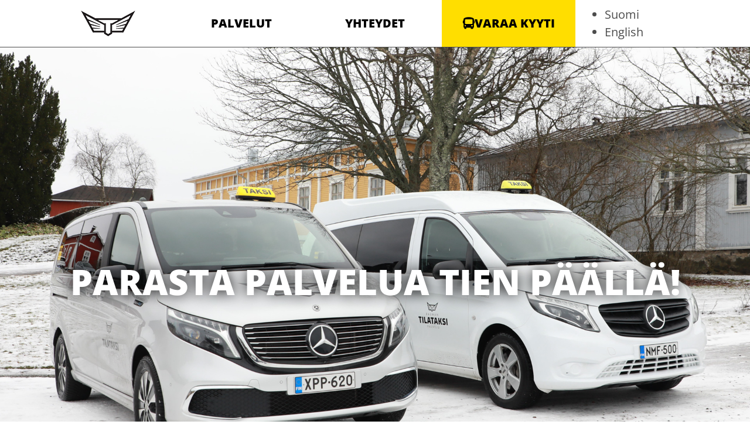

--- FILE ---
content_type: text/html; charset=UTF-8
request_url: https://raumantilataksipalvelu.fi/
body_size: 14617
content:
<!doctype html>
<html lang="fi">
<head>
	<meta charset="UTF-8">
	<meta name="viewport" content="width=device-width, initial-scale=1">
	<link rel="profile" href="https://gmpg.org/xfn/11">
	<meta name='robots' content='index, follow, max-image-preview:large, max-snippet:-1, max-video-preview:-1' />
	<style>img:is([sizes="auto" i], [sizes^="auto," i]) { contain-intrinsic-size: 3000px 1500px }</style>
	<script id="cookieyes" type="text/javascript" src="https://cdn-cookieyes.com/client_data/66f003d5675aad198d9bac0c/script.js"></script><link rel="alternate" href="https://raumantilataksipalvelu.fi/" hreflang="fi" />
<link rel="alternate" href="https://raumantilataksipalvelu.fi/en/etusivu-english/" hreflang="en" />

	<!-- This site is optimized with the Yoast SEO plugin v26.4 - https://yoast.com/wordpress/plugins/seo/ -->
	<title>Etusivu - Rauman Tilataksipalvelu</title>
	<meta name="description" content="Laadukkaat tilataksipalvelut Raumalla modernilla kalustolla mukavasti ja varmasti." />
	<link rel="canonical" href="https://raumantilataksipalvelu.fi/" />
	<meta property="og:locale" content="fi_FI" />
	<meta property="og:locale:alternate" content="en_GB" />
	<meta property="og:type" content="website" />
	<meta property="og:title" content="Etusivu - Rauman Tilataksipalvelu" />
	<meta property="og:description" content="Laadukkaat tilataksipalvelut Raumalla modernilla kalustolla mukavasti ja varmasti." />
	<meta property="og:url" content="https://raumantilataksipalvelu.fi/" />
	<meta property="og:site_name" content="Rauman Tilataksipalvelu" />
	<meta property="article:publisher" content="https://www.facebook.com/raumantilataksipalvelu" />
	<meta property="article:modified_time" content="2024-09-03T09:55:59+00:00" />
	<meta name="twitter:card" content="summary_large_image" />
	<script type="application/ld+json" class="yoast-schema-graph">{"@context":"https://schema.org","@graph":[{"@type":"WebPage","@id":"https://raumantilataksipalvelu.fi/","url":"https://raumantilataksipalvelu.fi/","name":"Etusivu - Rauman Tilataksipalvelu","isPartOf":{"@id":"https://raumantilataksipalvelu.fi/#website"},"about":{"@id":"https://raumantilataksipalvelu.fi/#organization"},"datePublished":"2023-01-19T10:40:43+00:00","dateModified":"2024-09-03T09:55:59+00:00","description":"Laadukkaat tilataksipalvelut Raumalla modernilla kalustolla mukavasti ja varmasti.","breadcrumb":{"@id":"https://raumantilataksipalvelu.fi/#breadcrumb"},"inLanguage":"fi","potentialAction":[{"@type":"ReadAction","target":["https://raumantilataksipalvelu.fi/"]}]},{"@type":"BreadcrumbList","@id":"https://raumantilataksipalvelu.fi/#breadcrumb","itemListElement":[{"@type":"ListItem","position":1,"name":"Home"}]},{"@type":"WebSite","@id":"https://raumantilataksipalvelu.fi/#website","url":"https://raumantilataksipalvelu.fi/","name":"Rauman Tilataksipalvelu","description":"","publisher":{"@id":"https://raumantilataksipalvelu.fi/#organization"},"potentialAction":[{"@type":"SearchAction","target":{"@type":"EntryPoint","urlTemplate":"https://raumantilataksipalvelu.fi/?s={search_term_string}"},"query-input":{"@type":"PropertyValueSpecification","valueRequired":true,"valueName":"search_term_string"}}],"inLanguage":"fi"},{"@type":"Organization","@id":"https://raumantilataksipalvelu.fi/#organization","name":"Rauman Tilataksipalvelu","url":"https://raumantilataksipalvelu.fi/","logo":{"@type":"ImageObject","inLanguage":"fi","@id":"https://raumantilataksipalvelu.fi/#/schema/logo/image/","url":"https://raumantilataksipalvelu.fi/wp-content/uploads/2023/01/rauman_tilataksi_tunnus_93x44px.png","contentUrl":"https://raumantilataksipalvelu.fi/wp-content/uploads/2023/01/rauman_tilataksi_tunnus_93x44px.png","width":93,"height":44,"caption":"Rauman Tilataksipalvelu"},"image":{"@id":"https://raumantilataksipalvelu.fi/#/schema/logo/image/"},"sameAs":["https://www.facebook.com/raumantilataksipalvelu"]}]}</script>
	<!-- / Yoast SEO plugin. -->


<link rel="alternate" type="application/rss+xml" title="Rauman Tilataksipalvelu &raquo; syöte" href="https://raumantilataksipalvelu.fi/feed/" />
<link rel="alternate" type="application/rss+xml" title="Rauman Tilataksipalvelu &raquo; kommenttien syöte" href="https://raumantilataksipalvelu.fi/comments/feed/" />
<script>
window._wpemojiSettings = {"baseUrl":"https:\/\/s.w.org\/images\/core\/emoji\/16.0.1\/72x72\/","ext":".png","svgUrl":"https:\/\/s.w.org\/images\/core\/emoji\/16.0.1\/svg\/","svgExt":".svg","source":{"concatemoji":"https:\/\/raumantilataksipalvelu.fi\/wp-includes\/js\/wp-emoji-release.min.js?ver=50606d21884143d5fe06edce2049f2ae"}};
/*! This file is auto-generated */
!function(s,n){var o,i,e;function c(e){try{var t={supportTests:e,timestamp:(new Date).valueOf()};sessionStorage.setItem(o,JSON.stringify(t))}catch(e){}}function p(e,t,n){e.clearRect(0,0,e.canvas.width,e.canvas.height),e.fillText(t,0,0);var t=new Uint32Array(e.getImageData(0,0,e.canvas.width,e.canvas.height).data),a=(e.clearRect(0,0,e.canvas.width,e.canvas.height),e.fillText(n,0,0),new Uint32Array(e.getImageData(0,0,e.canvas.width,e.canvas.height).data));return t.every(function(e,t){return e===a[t]})}function u(e,t){e.clearRect(0,0,e.canvas.width,e.canvas.height),e.fillText(t,0,0);for(var n=e.getImageData(16,16,1,1),a=0;a<n.data.length;a++)if(0!==n.data[a])return!1;return!0}function f(e,t,n,a){switch(t){case"flag":return n(e,"\ud83c\udff3\ufe0f\u200d\u26a7\ufe0f","\ud83c\udff3\ufe0f\u200b\u26a7\ufe0f")?!1:!n(e,"\ud83c\udde8\ud83c\uddf6","\ud83c\udde8\u200b\ud83c\uddf6")&&!n(e,"\ud83c\udff4\udb40\udc67\udb40\udc62\udb40\udc65\udb40\udc6e\udb40\udc67\udb40\udc7f","\ud83c\udff4\u200b\udb40\udc67\u200b\udb40\udc62\u200b\udb40\udc65\u200b\udb40\udc6e\u200b\udb40\udc67\u200b\udb40\udc7f");case"emoji":return!a(e,"\ud83e\udedf")}return!1}function g(e,t,n,a){var r="undefined"!=typeof WorkerGlobalScope&&self instanceof WorkerGlobalScope?new OffscreenCanvas(300,150):s.createElement("canvas"),o=r.getContext("2d",{willReadFrequently:!0}),i=(o.textBaseline="top",o.font="600 32px Arial",{});return e.forEach(function(e){i[e]=t(o,e,n,a)}),i}function t(e){var t=s.createElement("script");t.src=e,t.defer=!0,s.head.appendChild(t)}"undefined"!=typeof Promise&&(o="wpEmojiSettingsSupports",i=["flag","emoji"],n.supports={everything:!0,everythingExceptFlag:!0},e=new Promise(function(e){s.addEventListener("DOMContentLoaded",e,{once:!0})}),new Promise(function(t){var n=function(){try{var e=JSON.parse(sessionStorage.getItem(o));if("object"==typeof e&&"number"==typeof e.timestamp&&(new Date).valueOf()<e.timestamp+604800&&"object"==typeof e.supportTests)return e.supportTests}catch(e){}return null}();if(!n){if("undefined"!=typeof Worker&&"undefined"!=typeof OffscreenCanvas&&"undefined"!=typeof URL&&URL.createObjectURL&&"undefined"!=typeof Blob)try{var e="postMessage("+g.toString()+"("+[JSON.stringify(i),f.toString(),p.toString(),u.toString()].join(",")+"));",a=new Blob([e],{type:"text/javascript"}),r=new Worker(URL.createObjectURL(a),{name:"wpTestEmojiSupports"});return void(r.onmessage=function(e){c(n=e.data),r.terminate(),t(n)})}catch(e){}c(n=g(i,f,p,u))}t(n)}).then(function(e){for(var t in e)n.supports[t]=e[t],n.supports.everything=n.supports.everything&&n.supports[t],"flag"!==t&&(n.supports.everythingExceptFlag=n.supports.everythingExceptFlag&&n.supports[t]);n.supports.everythingExceptFlag=n.supports.everythingExceptFlag&&!n.supports.flag,n.DOMReady=!1,n.readyCallback=function(){n.DOMReady=!0}}).then(function(){return e}).then(function(){var e;n.supports.everything||(n.readyCallback(),(e=n.source||{}).concatemoji?t(e.concatemoji):e.wpemoji&&e.twemoji&&(t(e.twemoji),t(e.wpemoji)))}))}((window,document),window._wpemojiSettings);
</script>
<style id='wp-emoji-styles-inline-css'>

	img.wp-smiley, img.emoji {
		display: inline !important;
		border: none !important;
		box-shadow: none !important;
		height: 1em !important;
		width: 1em !important;
		margin: 0 0.07em !important;
		vertical-align: -0.1em !important;
		background: none !important;
		padding: 0 !important;
	}
</style>
<style id='global-styles-inline-css'>
:root{--wp--preset--aspect-ratio--square: 1;--wp--preset--aspect-ratio--4-3: 4/3;--wp--preset--aspect-ratio--3-4: 3/4;--wp--preset--aspect-ratio--3-2: 3/2;--wp--preset--aspect-ratio--2-3: 2/3;--wp--preset--aspect-ratio--16-9: 16/9;--wp--preset--aspect-ratio--9-16: 9/16;--wp--preset--color--black: #000000;--wp--preset--color--cyan-bluish-gray: #abb8c3;--wp--preset--color--white: #ffffff;--wp--preset--color--pale-pink: #f78da7;--wp--preset--color--vivid-red: #cf2e2e;--wp--preset--color--luminous-vivid-orange: #ff6900;--wp--preset--color--luminous-vivid-amber: #fcb900;--wp--preset--color--light-green-cyan: #7bdcb5;--wp--preset--color--vivid-green-cyan: #00d084;--wp--preset--color--pale-cyan-blue: #8ed1fc;--wp--preset--color--vivid-cyan-blue: #0693e3;--wp--preset--color--vivid-purple: #9b51e0;--wp--preset--gradient--vivid-cyan-blue-to-vivid-purple: linear-gradient(135deg,rgba(6,147,227,1) 0%,rgb(155,81,224) 100%);--wp--preset--gradient--light-green-cyan-to-vivid-green-cyan: linear-gradient(135deg,rgb(122,220,180) 0%,rgb(0,208,130) 100%);--wp--preset--gradient--luminous-vivid-amber-to-luminous-vivid-orange: linear-gradient(135deg,rgba(252,185,0,1) 0%,rgba(255,105,0,1) 100%);--wp--preset--gradient--luminous-vivid-orange-to-vivid-red: linear-gradient(135deg,rgba(255,105,0,1) 0%,rgb(207,46,46) 100%);--wp--preset--gradient--very-light-gray-to-cyan-bluish-gray: linear-gradient(135deg,rgb(238,238,238) 0%,rgb(169,184,195) 100%);--wp--preset--gradient--cool-to-warm-spectrum: linear-gradient(135deg,rgb(74,234,220) 0%,rgb(151,120,209) 20%,rgb(207,42,186) 40%,rgb(238,44,130) 60%,rgb(251,105,98) 80%,rgb(254,248,76) 100%);--wp--preset--gradient--blush-light-purple: linear-gradient(135deg,rgb(255,206,236) 0%,rgb(152,150,240) 100%);--wp--preset--gradient--blush-bordeaux: linear-gradient(135deg,rgb(254,205,165) 0%,rgb(254,45,45) 50%,rgb(107,0,62) 100%);--wp--preset--gradient--luminous-dusk: linear-gradient(135deg,rgb(255,203,112) 0%,rgb(199,81,192) 50%,rgb(65,88,208) 100%);--wp--preset--gradient--pale-ocean: linear-gradient(135deg,rgb(255,245,203) 0%,rgb(182,227,212) 50%,rgb(51,167,181) 100%);--wp--preset--gradient--electric-grass: linear-gradient(135deg,rgb(202,248,128) 0%,rgb(113,206,126) 100%);--wp--preset--gradient--midnight: linear-gradient(135deg,rgb(2,3,129) 0%,rgb(40,116,252) 100%);--wp--preset--font-size--small: 13px;--wp--preset--font-size--medium: 20px;--wp--preset--font-size--large: 36px;--wp--preset--font-size--x-large: 42px;--wp--preset--spacing--20: 0.44rem;--wp--preset--spacing--30: 0.67rem;--wp--preset--spacing--40: 1rem;--wp--preset--spacing--50: 1.5rem;--wp--preset--spacing--60: 2.25rem;--wp--preset--spacing--70: 3.38rem;--wp--preset--spacing--80: 5.06rem;--wp--preset--shadow--natural: 6px 6px 9px rgba(0, 0, 0, 0.2);--wp--preset--shadow--deep: 12px 12px 50px rgba(0, 0, 0, 0.4);--wp--preset--shadow--sharp: 6px 6px 0px rgba(0, 0, 0, 0.2);--wp--preset--shadow--outlined: 6px 6px 0px -3px rgba(255, 255, 255, 1), 6px 6px rgba(0, 0, 0, 1);--wp--preset--shadow--crisp: 6px 6px 0px rgba(0, 0, 0, 1);}:root { --wp--style--global--content-size: 800px;--wp--style--global--wide-size: 1200px; }:where(body) { margin: 0; }.wp-site-blocks > .alignleft { float: left; margin-right: 2em; }.wp-site-blocks > .alignright { float: right; margin-left: 2em; }.wp-site-blocks > .aligncenter { justify-content: center; margin-left: auto; margin-right: auto; }:where(.wp-site-blocks) > * { margin-block-start: 24px; margin-block-end: 0; }:where(.wp-site-blocks) > :first-child { margin-block-start: 0; }:where(.wp-site-blocks) > :last-child { margin-block-end: 0; }:root { --wp--style--block-gap: 24px; }:root :where(.is-layout-flow) > :first-child{margin-block-start: 0;}:root :where(.is-layout-flow) > :last-child{margin-block-end: 0;}:root :where(.is-layout-flow) > *{margin-block-start: 24px;margin-block-end: 0;}:root :where(.is-layout-constrained) > :first-child{margin-block-start: 0;}:root :where(.is-layout-constrained) > :last-child{margin-block-end: 0;}:root :where(.is-layout-constrained) > *{margin-block-start: 24px;margin-block-end: 0;}:root :where(.is-layout-flex){gap: 24px;}:root :where(.is-layout-grid){gap: 24px;}.is-layout-flow > .alignleft{float: left;margin-inline-start: 0;margin-inline-end: 2em;}.is-layout-flow > .alignright{float: right;margin-inline-start: 2em;margin-inline-end: 0;}.is-layout-flow > .aligncenter{margin-left: auto !important;margin-right: auto !important;}.is-layout-constrained > .alignleft{float: left;margin-inline-start: 0;margin-inline-end: 2em;}.is-layout-constrained > .alignright{float: right;margin-inline-start: 2em;margin-inline-end: 0;}.is-layout-constrained > .aligncenter{margin-left: auto !important;margin-right: auto !important;}.is-layout-constrained > :where(:not(.alignleft):not(.alignright):not(.alignfull)){max-width: var(--wp--style--global--content-size);margin-left: auto !important;margin-right: auto !important;}.is-layout-constrained > .alignwide{max-width: var(--wp--style--global--wide-size);}body .is-layout-flex{display: flex;}.is-layout-flex{flex-wrap: wrap;align-items: center;}.is-layout-flex > :is(*, div){margin: 0;}body .is-layout-grid{display: grid;}.is-layout-grid > :is(*, div){margin: 0;}body{padding-top: 0px;padding-right: 0px;padding-bottom: 0px;padding-left: 0px;}a:where(:not(.wp-element-button)){text-decoration: underline;}:root :where(.wp-element-button, .wp-block-button__link){background-color: #32373c;border-width: 0;color: #fff;font-family: inherit;font-size: inherit;line-height: inherit;padding: calc(0.667em + 2px) calc(1.333em + 2px);text-decoration: none;}.has-black-color{color: var(--wp--preset--color--black) !important;}.has-cyan-bluish-gray-color{color: var(--wp--preset--color--cyan-bluish-gray) !important;}.has-white-color{color: var(--wp--preset--color--white) !important;}.has-pale-pink-color{color: var(--wp--preset--color--pale-pink) !important;}.has-vivid-red-color{color: var(--wp--preset--color--vivid-red) !important;}.has-luminous-vivid-orange-color{color: var(--wp--preset--color--luminous-vivid-orange) !important;}.has-luminous-vivid-amber-color{color: var(--wp--preset--color--luminous-vivid-amber) !important;}.has-light-green-cyan-color{color: var(--wp--preset--color--light-green-cyan) !important;}.has-vivid-green-cyan-color{color: var(--wp--preset--color--vivid-green-cyan) !important;}.has-pale-cyan-blue-color{color: var(--wp--preset--color--pale-cyan-blue) !important;}.has-vivid-cyan-blue-color{color: var(--wp--preset--color--vivid-cyan-blue) !important;}.has-vivid-purple-color{color: var(--wp--preset--color--vivid-purple) !important;}.has-black-background-color{background-color: var(--wp--preset--color--black) !important;}.has-cyan-bluish-gray-background-color{background-color: var(--wp--preset--color--cyan-bluish-gray) !important;}.has-white-background-color{background-color: var(--wp--preset--color--white) !important;}.has-pale-pink-background-color{background-color: var(--wp--preset--color--pale-pink) !important;}.has-vivid-red-background-color{background-color: var(--wp--preset--color--vivid-red) !important;}.has-luminous-vivid-orange-background-color{background-color: var(--wp--preset--color--luminous-vivid-orange) !important;}.has-luminous-vivid-amber-background-color{background-color: var(--wp--preset--color--luminous-vivid-amber) !important;}.has-light-green-cyan-background-color{background-color: var(--wp--preset--color--light-green-cyan) !important;}.has-vivid-green-cyan-background-color{background-color: var(--wp--preset--color--vivid-green-cyan) !important;}.has-pale-cyan-blue-background-color{background-color: var(--wp--preset--color--pale-cyan-blue) !important;}.has-vivid-cyan-blue-background-color{background-color: var(--wp--preset--color--vivid-cyan-blue) !important;}.has-vivid-purple-background-color{background-color: var(--wp--preset--color--vivid-purple) !important;}.has-black-border-color{border-color: var(--wp--preset--color--black) !important;}.has-cyan-bluish-gray-border-color{border-color: var(--wp--preset--color--cyan-bluish-gray) !important;}.has-white-border-color{border-color: var(--wp--preset--color--white) !important;}.has-pale-pink-border-color{border-color: var(--wp--preset--color--pale-pink) !important;}.has-vivid-red-border-color{border-color: var(--wp--preset--color--vivid-red) !important;}.has-luminous-vivid-orange-border-color{border-color: var(--wp--preset--color--luminous-vivid-orange) !important;}.has-luminous-vivid-amber-border-color{border-color: var(--wp--preset--color--luminous-vivid-amber) !important;}.has-light-green-cyan-border-color{border-color: var(--wp--preset--color--light-green-cyan) !important;}.has-vivid-green-cyan-border-color{border-color: var(--wp--preset--color--vivid-green-cyan) !important;}.has-pale-cyan-blue-border-color{border-color: var(--wp--preset--color--pale-cyan-blue) !important;}.has-vivid-cyan-blue-border-color{border-color: var(--wp--preset--color--vivid-cyan-blue) !important;}.has-vivid-purple-border-color{border-color: var(--wp--preset--color--vivid-purple) !important;}.has-vivid-cyan-blue-to-vivid-purple-gradient-background{background: var(--wp--preset--gradient--vivid-cyan-blue-to-vivid-purple) !important;}.has-light-green-cyan-to-vivid-green-cyan-gradient-background{background: var(--wp--preset--gradient--light-green-cyan-to-vivid-green-cyan) !important;}.has-luminous-vivid-amber-to-luminous-vivid-orange-gradient-background{background: var(--wp--preset--gradient--luminous-vivid-amber-to-luminous-vivid-orange) !important;}.has-luminous-vivid-orange-to-vivid-red-gradient-background{background: var(--wp--preset--gradient--luminous-vivid-orange-to-vivid-red) !important;}.has-very-light-gray-to-cyan-bluish-gray-gradient-background{background: var(--wp--preset--gradient--very-light-gray-to-cyan-bluish-gray) !important;}.has-cool-to-warm-spectrum-gradient-background{background: var(--wp--preset--gradient--cool-to-warm-spectrum) !important;}.has-blush-light-purple-gradient-background{background: var(--wp--preset--gradient--blush-light-purple) !important;}.has-blush-bordeaux-gradient-background{background: var(--wp--preset--gradient--blush-bordeaux) !important;}.has-luminous-dusk-gradient-background{background: var(--wp--preset--gradient--luminous-dusk) !important;}.has-pale-ocean-gradient-background{background: var(--wp--preset--gradient--pale-ocean) !important;}.has-electric-grass-gradient-background{background: var(--wp--preset--gradient--electric-grass) !important;}.has-midnight-gradient-background{background: var(--wp--preset--gradient--midnight) !important;}.has-small-font-size{font-size: var(--wp--preset--font-size--small) !important;}.has-medium-font-size{font-size: var(--wp--preset--font-size--medium) !important;}.has-large-font-size{font-size: var(--wp--preset--font-size--large) !important;}.has-x-large-font-size{font-size: var(--wp--preset--font-size--x-large) !important;}
:root :where(.wp-block-pullquote){font-size: 1.5em;line-height: 1.6;}
</style>
<link rel='stylesheet' id='contact-form-7-css' href='https://raumantilataksipalvelu.fi/wp-content/plugins/contact-form-7/includes/css/styles.css?ver=6.1.3' media='all' />
<link rel='stylesheet' id='cmplz-general-css' href='https://raumantilataksipalvelu.fi/wp-content/plugins/complianz-gdpr/assets/css/cookieblocker.min.css?ver=1763534050' media='all' />
<link rel='stylesheet' id='hello-elementor-css' href='https://raumantilataksipalvelu.fi/wp-content/themes/hello-elementor/assets/css/reset.css?ver=3.4.5' media='all' />
<link rel='stylesheet' id='hello-elementor-theme-style-css' href='https://raumantilataksipalvelu.fi/wp-content/themes/hello-elementor/assets/css/theme.css?ver=3.4.5' media='all' />
<link rel='stylesheet' id='hello-elementor-header-footer-css' href='https://raumantilataksipalvelu.fi/wp-content/themes/hello-elementor/assets/css/header-footer.css?ver=3.4.5' media='all' />
<link rel='stylesheet' id='elementor-frontend-css' href='https://raumantilataksipalvelu.fi/wp-content/plugins/elementor/assets/css/frontend.min.css?ver=3.33.1' media='all' />
<link rel='stylesheet' id='elementor-post-23-css' href='https://raumantilataksipalvelu.fi/wp-content/uploads/elementor/css/post-23.css?ver=1763537972' media='all' />
<link rel='stylesheet' id='widget-image-css' href='https://raumantilataksipalvelu.fi/wp-content/plugins/elementor/assets/css/widget-image.min.css?ver=3.33.1' media='all' />
<link rel='stylesheet' id='widget-heading-css' href='https://raumantilataksipalvelu.fi/wp-content/plugins/elementor/assets/css/widget-heading.min.css?ver=3.33.1' media='all' />
<link rel='stylesheet' id='swiper-css' href='https://raumantilataksipalvelu.fi/wp-content/plugins/elementor/assets/lib/swiper/v8/css/swiper.min.css?ver=8.4.5' media='all' />
<link rel='stylesheet' id='e-swiper-css' href='https://raumantilataksipalvelu.fi/wp-content/plugins/elementor/assets/css/conditionals/e-swiper.min.css?ver=3.33.1' media='all' />
<link rel='stylesheet' id='e-sticky-css' href='https://raumantilataksipalvelu.fi/wp-content/plugins/elementor-pro/assets/css/modules/sticky.min.css?ver=3.31.2' media='all' />
<link rel='stylesheet' id='e-motion-fx-css' href='https://raumantilataksipalvelu.fi/wp-content/plugins/elementor-pro/assets/css/modules/motion-fx.min.css?ver=3.31.2' media='all' />
<link rel='stylesheet' id='e-animation-fadeIn-css' href='https://raumantilataksipalvelu.fi/wp-content/plugins/elementor/assets/lib/animations/styles/fadeIn.min.css?ver=3.33.1' media='all' />
<link rel='stylesheet' id='e-popup-css' href='https://raumantilataksipalvelu.fi/wp-content/plugins/elementor-pro/assets/css/conditionals/popup.min.css?ver=3.31.2' media='all' />
<link rel='stylesheet' id='elementor-icons-css' href='https://raumantilataksipalvelu.fi/wp-content/plugins/elementor/assets/lib/eicons/css/elementor-icons.min.css?ver=5.44.0' media='all' />
<link rel='stylesheet' id='stratum-widgets-style-css' href='https://raumantilataksipalvelu.fi/wp-content/plugins/stratum/assets/css/style.min.css?ver=1.6.1' media='all' />
<link rel='stylesheet' id='widget-menu-anchor-css' href='https://raumantilataksipalvelu.fi/wp-content/plugins/elementor/assets/css/widget-menu-anchor.min.css?ver=3.33.1' media='all' />
<link rel='stylesheet' id='widget-testimonial-carousel-css' href='https://raumantilataksipalvelu.fi/wp-content/plugins/elementor-pro/assets/css/widget-testimonial-carousel.min.css?ver=3.31.2' media='all' />
<link rel='stylesheet' id='widget-carousel-module-base-css' href='https://raumantilataksipalvelu.fi/wp-content/plugins/elementor-pro/assets/css/widget-carousel-module-base.min.css?ver=3.31.2' media='all' />
<link rel='stylesheet' id='elementor-post-24-css' href='https://raumantilataksipalvelu.fi/wp-content/uploads/elementor/css/post-24.css?ver=1763537972' media='all' />
<link rel='stylesheet' id='elementor-post-60-css' href='https://raumantilataksipalvelu.fi/wp-content/uploads/elementor/css/post-60.css?ver=1763537972' media='all' />
<link rel='stylesheet' id='elementor-post-64-css' href='https://raumantilataksipalvelu.fi/wp-content/uploads/elementor/css/post-64.css?ver=1763537972' media='all' />
<link rel='stylesheet' id='elementor-post-607-css' href='https://raumantilataksipalvelu.fi/wp-content/uploads/elementor/css/post-607.css?ver=1763537972' media='all' />
<link rel='stylesheet' id='elementor-gf-local-opensans-css' href='https://raumantilataksipalvelu.fi/wp-content/uploads/elementor/google-fonts/css/opensans.css?ver=1743592552' media='all' />
<link rel='stylesheet' id='elementor-gf-local-roboto-css' href='https://raumantilataksipalvelu.fi/wp-content/uploads/elementor/google-fonts/css/roboto.css?ver=1743592554' media='all' />
<link rel='stylesheet' id='elementor-icons-shared-0-css' href='https://raumantilataksipalvelu.fi/wp-content/plugins/elementor/assets/lib/font-awesome/css/fontawesome.min.css?ver=5.15.3' media='all' />
<link rel='stylesheet' id='elementor-icons-fa-solid-css' href='https://raumantilataksipalvelu.fi/wp-content/plugins/elementor/assets/lib/font-awesome/css/solid.min.css?ver=5.15.3' media='all' />
<script src="https://raumantilataksipalvelu.fi/wp-includes/js/jquery/jquery.min.js?ver=3.7.1" id="jquery-core-js"></script>
<script src="https://raumantilataksipalvelu.fi/wp-includes/js/jquery/jquery-migrate.min.js?ver=3.4.1" id="jquery-migrate-js"></script>
<script async src="https://raumantilataksipalvelu.fi/wp-content/plugins/burst-statistics/helpers/timeme/timeme.min.js?ver=1763534045" id="burst-timeme-js"></script>
<script id="burst-js-extra">
var burst = {"tracking":{"isInitialHit":true,"lastUpdateTimestamp":0,"beacon_url":"https:\/\/raumantilataksipalvelu.fi\/wp-content\/plugins\/burst-statistics\/endpoint.php","ajaxUrl":"https:\/\/raumantilataksipalvelu.fi\/wp-admin\/admin-ajax.php"},"options":{"cookieless":0,"pageUrl":"https:\/\/raumantilataksipalvelu.fi\/","beacon_enabled":1,"do_not_track":0,"enable_turbo_mode":0,"track_url_change":0,"cookie_retention_days":30,"debug":0},"goals":{"completed":[],"scriptUrl":"https:\/\/raumantilataksipalvelu.fi\/wp-content\/plugins\/burst-statistics\/assets\/js\/build\/burst-goals.js?v=1763534045","active":[]},"cache":{"uid":null,"fingerprint":null,"isUserAgent":null,"isDoNotTrack":null,"useCookies":null}};
</script>
<script async src="https://raumantilataksipalvelu.fi/wp-content/plugins/burst-statistics/assets/js/build/burst.min.js?ver=1763534045" id="burst-js"></script>
<link rel="https://api.w.org/" href="https://raumantilataksipalvelu.fi/wp-json/" /><link rel="alternate" title="JSON" type="application/json" href="https://raumantilataksipalvelu.fi/wp-json/wp/v2/pages/24" /><link rel="EditURI" type="application/rsd+xml" title="RSD" href="https://raumantilataksipalvelu.fi/xmlrpc.php?rsd" />
<link rel="alternate" title="oEmbed (JSON)" type="application/json+oembed" href="https://raumantilataksipalvelu.fi/wp-json/oembed/1.0/embed?url=https%3A%2F%2Fraumantilataksipalvelu.fi%2F&#038;lang=fi" />
<link rel="alternate" title="oEmbed (XML)" type="text/xml+oembed" href="https://raumantilataksipalvelu.fi/wp-json/oembed/1.0/embed?url=https%3A%2F%2Fraumantilataksipalvelu.fi%2F&#038;format=xml&#038;lang=fi" />

		<!-- GA Google Analytics @ https://m0n.co/ga -->
		<script async src="https://www.googletagmanager.com/gtag/js?id=G-0PF6TRYT5F"></script>
		<script>
			window.dataLayer = window.dataLayer || [];
			function gtag(){dataLayer.push(arguments);}
			gtag('js', new Date());
			gtag('config', 'G-0PF6TRYT5F');
		</script>

	<meta name="generator" content="Elementor 3.33.1; features: additional_custom_breakpoints; settings: css_print_method-external, google_font-enabled, font_display-swap">
			<style>
				.e-con.e-parent:nth-of-type(n+4):not(.e-lazyloaded):not(.e-no-lazyload),
				.e-con.e-parent:nth-of-type(n+4):not(.e-lazyloaded):not(.e-no-lazyload) * {
					background-image: none !important;
				}
				@media screen and (max-height: 1024px) {
					.e-con.e-parent:nth-of-type(n+3):not(.e-lazyloaded):not(.e-no-lazyload),
					.e-con.e-parent:nth-of-type(n+3):not(.e-lazyloaded):not(.e-no-lazyload) * {
						background-image: none !important;
					}
				}
				@media screen and (max-height: 640px) {
					.e-con.e-parent:nth-of-type(n+2):not(.e-lazyloaded):not(.e-no-lazyload),
					.e-con.e-parent:nth-of-type(n+2):not(.e-lazyloaded):not(.e-no-lazyload) * {
						background-image: none !important;
					}
				}
			</style>
			<link rel="icon" href="https://raumantilataksipalvelu.fi/wp-content/uploads/2023/01/cropped-rauman_tilataksi_tunnus_93x93px-32x32.png" sizes="32x32" />
<link rel="icon" href="https://raumantilataksipalvelu.fi/wp-content/uploads/2023/01/cropped-rauman_tilataksi_tunnus_93x93px-192x192.png" sizes="192x192" />
<link rel="apple-touch-icon" href="https://raumantilataksipalvelu.fi/wp-content/uploads/2023/01/cropped-rauman_tilataksi_tunnus_93x93px-180x180.png" />
<meta name="msapplication-TileImage" content="https://raumantilataksipalvelu.fi/wp-content/uploads/2023/01/cropped-rauman_tilataksi_tunnus_93x93px-270x270.png" />
		<style id="wp-custom-css">
			p {
text-align-last: center;
}

.wpcf7 {
	font-family:open sans;
	font-size: 18px;
	font-weight:800;
}

.wpcf7 input[type="text"],
.wpcf7 input[type="email"],
.wpcf7 textarea {
  width: 100% !important; 
}

input.wpcf7-submit {
   /*margin: 20px 0px 0px 0px;*/ 
	 background-color: #ffde00;
   color: #000;
	 font-weight: 800;
	 border: none;
}

input.wpcf7-form-control.wpcf7-submit {
  text-align: center; 
	display: block;
  margin: 20px auto 0 auto;
}

.wpcf7-form-control.wpcf7-submit:hover {
background: black;
}

.swiper-slide {
	margin-top: -20px;
}		</style>
		</head>
<body data-rsssl=1 class="home wp-singular page-template-default page page-id-24 wp-custom-logo wp-embed-responsive wp-theme-hello-elementor hello-elementor-default elementor-default elementor-kit-23 elementor-page elementor-page-24" data-burst_id="24" data-burst_type="page">


<a class="skip-link screen-reader-text" href="#content">Mene sisältöön</a>

		<header data-elementor-type="header" data-elementor-id="60" class="elementor elementor-60 elementor-location-header" data-elementor-post-type="elementor_library">
					<section class="elementor-section elementor-top-section elementor-element elementor-element-5b4be1d elementor-section-boxed elementor-section-height-default elementor-section-height-default" data-id="5b4be1d" data-element_type="section" data-settings="{&quot;background_background&quot;:&quot;classic&quot;,&quot;motion_fx_motion_fx_scrolling&quot;:&quot;yes&quot;,&quot;sticky&quot;:&quot;top&quot;,&quot;motion_fx_devices&quot;:[&quot;desktop&quot;,&quot;tablet&quot;,&quot;mobile&quot;],&quot;sticky_on&quot;:[&quot;desktop&quot;,&quot;tablet&quot;,&quot;mobile&quot;],&quot;sticky_offset&quot;:0,&quot;sticky_effects_offset&quot;:0,&quot;sticky_anchor_link_offset&quot;:0}">
						<div class="elementor-container elementor-column-gap-default">
					<div class="elementor-column elementor-col-100 elementor-top-column elementor-element elementor-element-200fbeb" data-id="200fbeb" data-element_type="column" data-settings="{&quot;background_background&quot;:&quot;classic&quot;}">
			<div class="elementor-widget-wrap elementor-element-populated">
						<section class="elementor-section elementor-inner-section elementor-element elementor-element-93aca3d elementor-section-boxed elementor-section-height-default elementor-section-height-default" data-id="93aca3d" data-element_type="section">
						<div class="elementor-container elementor-column-gap-default">
					<div class="elementor-column elementor-col-20 elementor-inner-column elementor-element elementor-element-ac982c3" data-id="ac982c3" data-element_type="column" data-settings="{&quot;background_background&quot;:&quot;classic&quot;}">
			<div class="elementor-widget-wrap elementor-element-populated">
						<div class="elementor-element elementor-element-d57d2bd elementor-widget elementor-widget-image" data-id="d57d2bd" data-element_type="widget" data-widget_type="image.default">
				<div class="elementor-widget-container">
																<a href="https://raumantilataksipalvelu.fi">
							<img width="93" height="44" src="https://raumantilataksipalvelu.fi/wp-content/uploads/2023/01/rauman_tilataksi_tunnus_93x44px.png" class="attachment-full size-full wp-image-37" alt="" />								</a>
															</div>
				</div>
					</div>
		</div>
				<div class="elementor-column elementor-col-20 elementor-inner-column elementor-element elementor-element-620d063" data-id="620d063" data-element_type="column">
			<div class="elementor-widget-wrap elementor-element-populated">
						<div class="elementor-element elementor-element-cc56af8 elementor-widget__width-auto elementor-widget elementor-widget-heading" data-id="cc56af8" data-element_type="widget" data-widget_type="heading.default">
				<div class="elementor-widget-container">
					<h2 class="elementor-heading-title elementor-size-default"><a href="https://raumantilataksipalvelu.fi/#palvelut">PALVELUT</a></h2>				</div>
				</div>
					</div>
		</div>
				<div class="elementor-column elementor-col-20 elementor-inner-column elementor-element elementor-element-3fb9196" data-id="3fb9196" data-element_type="column">
			<div class="elementor-widget-wrap elementor-element-populated">
						<div class="elementor-element elementor-element-2c6d6be elementor-widget__width-auto elementor-widget elementor-widget-heading" data-id="2c6d6be" data-element_type="widget" data-widget_type="heading.default">
				<div class="elementor-widget-container">
					<h2 class="elementor-heading-title elementor-size-default"><a href="https://raumantilataksipalvelu.fi/yhteystiedot/">YHTEYDET</a></h2>				</div>
				</div>
					</div>
		</div>
				<div class="elementor-column elementor-col-20 elementor-inner-column elementor-element elementor-element-db3706f" data-id="db3706f" data-element_type="column" data-settings="{&quot;background_background&quot;:&quot;classic&quot;}">
			<div class="elementor-widget-wrap elementor-element-populated">
						<div class="elementor-element elementor-element-3fe4ab4 elementor-align-center elementor-widget elementor-widget-button" data-id="3fe4ab4" data-element_type="widget" data-widget_type="button.default">
				<div class="elementor-widget-container">
									<div class="elementor-button-wrapper">
					<a class="elementor-button elementor-button-link elementor-size-sm" href="#elementor-action%3Aaction%3Dpopup%3Aopen%26settings%3DeyJpZCI6IjYwNyIsInRvZ2dsZSI6ZmFsc2V9">
						<span class="elementor-button-content-wrapper">
						<span class="elementor-button-icon">
				<i aria-hidden="true" class="fas fa-bus"></i>			</span>
									<span class="elementor-button-text">VARAA KYYTI</span>
					</span>
					</a>
				</div>
								</div>
				</div>
					</div>
		</div>
				<div class="elementor-column elementor-col-20 elementor-inner-column elementor-element elementor-element-1b7c48d" data-id="1b7c48d" data-element_type="column">
			<div class="elementor-widget-wrap elementor-element-populated">
						<div class="elementor-element elementor-element-aa937c2 elementor-widget elementor-widget-wp-widget-polylang" data-id="aa937c2" data-element_type="widget" data-widget_type="wp-widget-polylang.default">
				<div class="elementor-widget-container">
					<nav aria-label="Valitse kieli"><ul>
	<li class="lang-item lang-item-8 lang-item-fi current-lang lang-item-first"><a lang="fi" hreflang="fi" href="https://raumantilataksipalvelu.fi/" aria-current="true">Suomi</a></li>
	<li class="lang-item lang-item-11 lang-item-en"><a lang="en-GB" hreflang="en-GB" href="https://raumantilataksipalvelu.fi/en/etusivu-english/">English</a></li>
</ul>
</nav>				</div>
				</div>
					</div>
		</div>
					</div>
		</section>
					</div>
		</div>
					</div>
		</section>
				</header>
		
<main id="content" class="site-main post-24 page type-page status-publish hentry">

	
	<div class="page-content">
				<div data-elementor-type="wp-page" data-elementor-id="24" class="elementor elementor-24" data-elementor-post-type="page">
						<section class="elementor-section elementor-top-section elementor-element elementor-element-6b640c8 elementor-section-height-min-height elementor-section-boxed elementor-section-height-default elementor-section-items-middle" data-id="6b640c8" data-element_type="section" data-settings="{&quot;background_background&quot;:&quot;classic&quot;}">
						<div class="elementor-container elementor-column-gap-default">
					<div class="elementor-column elementor-col-100 elementor-top-column elementor-element elementor-element-a484d9f" data-id="a484d9f" data-element_type="column">
			<div class="elementor-widget-wrap elementor-element-populated">
						<section class="elementor-section elementor-inner-section elementor-element elementor-element-089ec62 elementor-section-boxed elementor-section-height-default elementor-section-height-default" data-id="089ec62" data-element_type="section">
						<div class="elementor-container elementor-column-gap-default">
					<div class="elementor-column elementor-col-100 elementor-inner-column elementor-element elementor-element-1ff0635" data-id="1ff0635" data-element_type="column">
			<div class="elementor-widget-wrap elementor-element-populated">
						<div class="elementor-element elementor-element-3bc104f elementor-widget elementor-widget-heading" data-id="3bc104f" data-element_type="widget" data-widget_type="heading.default">
				<div class="elementor-widget-container">
					<h2 class="elementor-heading-title elementor-size-default">PARASTA PALVELUA TIEN PÄÄLLÄ!</h2>				</div>
				</div>
					</div>
		</div>
					</div>
		</section>
					</div>
		</div>
					</div>
		</section>
				<section class="elementor-section elementor-top-section elementor-element elementor-element-dc1547a elementor-section-boxed elementor-section-height-default elementor-section-height-default" data-id="dc1547a" data-element_type="section" data-settings="{&quot;background_background&quot;:&quot;classic&quot;}">
						<div class="elementor-container elementor-column-gap-default">
					<div class="elementor-column elementor-col-100 elementor-top-column elementor-element elementor-element-29900be" data-id="29900be" data-element_type="column">
			<div class="elementor-widget-wrap elementor-element-populated">
						<div class="elementor-element elementor-element-d6cc978 elementor-widget elementor-widget-text-editor" data-id="d6cc978" data-element_type="widget" data-widget_type="text-editor.default">
				<div class="elementor-widget-container">
											<div data-elementor-type="section" data-elementor-id="428" class="elementor elementor-428" data-elementor-post-type="elementor_library">
					<section class="elementor-section elementor-top-section elementor-element elementor-element-17a8b3b7 elementor-section-content-middle elementor-section-boxed elementor-section-height-default elementor-section-height-default" data-id="17a8b3b7" data-element_type="section" data-settings="{&quot;background_background&quot;:&quot;classic&quot;}">
						<div class="elementor-container elementor-column-gap-default">
					<div class="elementor-column elementor-col-100 elementor-top-column elementor-element elementor-element-1fdcdbc9" data-id="1fdcdbc9" data-element_type="column">
			<div class="elementor-widget-wrap elementor-element-populated">
						<div class="elementor-element elementor-element-7d692eeb elementor-widget elementor-widget-text-editor" data-id="7d692eeb" data-element_type="widget" data-widget_type="text-editor.default">
				<div class="elementor-widget-container">
									<img decoding="async" class="alignnone size-full wp-image-423" src="https://raumantilataksipalvelu.fi/wp-content/uploads/2023/01/siipi_vasen.png" alt="" width="40" height="33" /> TILAA TAKSI <img decoding="async" class="size-full wp-image-422 alignnone" src="https://raumantilataksipalvelu.fi/wp-content/uploads/2023/01/siipi_oikea.png" alt="" width="40" height="33" />
<br><span style="text-decoration: underline;"><a href="tel:+358505933403"><span style="color: #000000; text-decoration: underline;"> 050 593 3403</span></a></span>								</div>
				</div>
					</div>
		</div>
					</div>
		</section>
				</div>
										</div>
				</div>
					</div>
		</div>
					</div>
		</section>
				<section class="elementor-section elementor-top-section elementor-element elementor-element-1c258b4 elementor-section-boxed elementor-section-height-default elementor-section-height-default" data-id="1c258b4" data-element_type="section">
						<div class="elementor-container elementor-column-gap-default">
					<div class="elementor-column elementor-col-100 elementor-top-column elementor-element elementor-element-b413ac9" data-id="b413ac9" data-element_type="column">
			<div class="elementor-widget-wrap elementor-element-populated">
						<section class="elementor-section elementor-inner-section elementor-element elementor-element-18a22a8 elementor-section-full_width elementor-section-height-default elementor-section-height-default" data-id="18a22a8" data-element_type="section">
						<div class="elementor-container elementor-column-gap-default">
					<div class="elementor-column elementor-col-100 elementor-inner-column elementor-element elementor-element-6927b93" data-id="6927b93" data-element_type="column">
			<div class="elementor-widget-wrap elementor-element-populated">
						<div class="elementor-element elementor-element-bde8eaa elementor-widget elementor-widget-menu-anchor" data-id="bde8eaa" data-element_type="widget" data-widget_type="menu-anchor.default">
				<div class="elementor-widget-container">
							<div class="elementor-menu-anchor" id="palvelut"></div>
						</div>
				</div>
				<div class="elementor-element elementor-element-94e06e2 elementor-testimonial--skin-default elementor-testimonial--layout-image_inline elementor-testimonial--align-center elementor-pagination-type-bullets elementor-widget elementor-widget-testimonial-carousel" data-id="94e06e2" data-element_type="widget" data-settings="{&quot;slides_per_view&quot;:&quot;1&quot;,&quot;pagination&quot;:&quot;bullets&quot;,&quot;speed&quot;:500,&quot;autoplay&quot;:&quot;yes&quot;,&quot;autoplay_speed&quot;:5000,&quot;loop&quot;:&quot;yes&quot;,&quot;pause_on_hover&quot;:&quot;yes&quot;,&quot;pause_on_interaction&quot;:&quot;yes&quot;,&quot;space_between&quot;:{&quot;unit&quot;:&quot;px&quot;,&quot;size&quot;:10,&quot;sizes&quot;:[]},&quot;space_between_tablet&quot;:{&quot;unit&quot;:&quot;px&quot;,&quot;size&quot;:10,&quot;sizes&quot;:[]},&quot;space_between_mobile&quot;:{&quot;unit&quot;:&quot;px&quot;,&quot;size&quot;:10,&quot;sizes&quot;:[]}}" data-widget_type="testimonial-carousel.default">
				<div class="elementor-widget-container">
									<div class="elementor-swiper">
					<div class="elementor-main-swiper swiper" role="region" aria-roledescription="carousel" aria-label="Slides">
				<div class="swiper-wrapper">
											<div class="swiper-slide" role="group" aria-roledescription="slide">
									<div class="elementor-testimonial">
							<div class="elementor-testimonial__content">
					<div class="elementor-testimonial__text">
								<div data-elementor-type="section" data-elementor-id="200" class="elementor elementor-200" data-elementor-post-type="elementor_library">
					<section class="elementor-section elementor-top-section elementor-element elementor-element-4dba71db elementor-section-boxed elementor-section-height-default elementor-section-height-default" data-id="4dba71db" data-element_type="section">
						<div class="elementor-container elementor-column-gap-default">
					<div class="elementor-column elementor-col-100 elementor-top-column elementor-element elementor-element-2594f52" data-id="2594f52" data-element_type="column" data-settings="{&quot;background_background&quot;:&quot;classic&quot;}">
			<div class="elementor-widget-wrap elementor-element-populated">
						<section class="elementor-section elementor-inner-section elementor-element elementor-element-39a19219 elementor-section-height-min-height elementor-section-boxed elementor-section-height-default" data-id="39a19219" data-element_type="section" data-settings="{&quot;background_background&quot;:&quot;classic&quot;}">
						<div class="elementor-container elementor-column-gap-default">
					<div class="elementor-column elementor-col-100 elementor-inner-column elementor-element elementor-element-543d62fe" data-id="543d62fe" data-element_type="column" data-settings="{&quot;background_background&quot;:&quot;classic&quot;}">
			<div class="elementor-widget-wrap">
							</div>
		</div>
					</div>
		</section>
				<div class="elementor-element elementor-element-286b1afe elementor-widget elementor-widget-heading" data-id="286b1afe" data-element_type="widget" data-widget_type="heading.default">
				<div class="elementor-widget-container">
					<h2 class="elementor-heading-title elementor-size-default">Viihtyisää matkaa</h2>				</div>
				</div>
				<section class="elementor-section elementor-inner-section elementor-element elementor-element-14d2886 elementor-section-boxed elementor-section-height-default elementor-section-height-default" data-id="14d2886" data-element_type="section">
						<div class="elementor-container elementor-column-gap-default">
					<div class="elementor-column elementor-col-100 elementor-inner-column elementor-element elementor-element-76f2c066" data-id="76f2c066" data-element_type="column" data-settings="{&quot;background_background&quot;:&quot;classic&quot;}">
			<div class="elementor-widget-wrap elementor-element-populated">
						<div class="elementor-element elementor-element-34b2f7d2 elementor-widget elementor-widget-text-editor" data-id="34b2f7d2" data-element_type="widget" data-widget_type="text-editor.default">
				<div class="elementor-widget-container">
									<p>Meidän kanssa matkustat aikataulussa, turvallisesti ja ammattitaitoisen kuljettajan toimesta. Automme ovat siistejä, valoisia ja tilavia. Kalustomme on muunneltavissa tilatarpeen mukaan. Rauman Tilataksipalvelun autoissa on tilaa isommallekin seurueelle. Kysy myös tarjousta lentokenttä- ja satamakuljetuksista.</p>								</div>
				</div>
					</div>
		</div>
					</div>
		</section>
					</div>
		</div>
					</div>
		</section>
				</div>
							</div>
									</div>
						<div class="elementor-testimonial__footer">
											</div>
		</div>
								</div>
											<div class="swiper-slide" role="group" aria-roledescription="slide">
									<div class="elementor-testimonial">
							<div class="elementor-testimonial__content">
					<div class="elementor-testimonial__text">
								<div data-elementor-type="section" data-elementor-id="996" class="elementor elementor-996" data-elementor-post-type="elementor_library">
					<section class="elementor-section elementor-top-section elementor-element elementor-element-51b9bb3 elementor-section-boxed elementor-section-height-default elementor-section-height-default" data-id="51b9bb3" data-element_type="section">
						<div class="elementor-container elementor-column-gap-default">
					<div class="elementor-column elementor-col-100 elementor-top-column elementor-element elementor-element-fb10482" data-id="fb10482" data-element_type="column" data-settings="{&quot;background_background&quot;:&quot;classic&quot;}">
			<div class="elementor-widget-wrap elementor-element-populated">
						<section class="elementor-section elementor-inner-section elementor-element elementor-element-05ffe76 elementor-section-height-min-height elementor-section-boxed elementor-section-height-default" data-id="05ffe76" data-element_type="section" data-settings="{&quot;background_background&quot;:&quot;classic&quot;}">
						<div class="elementor-container elementor-column-gap-default">
					<div class="elementor-column elementor-col-100 elementor-inner-column elementor-element elementor-element-6fa3d3e" data-id="6fa3d3e" data-element_type="column" data-settings="{&quot;background_background&quot;:&quot;classic&quot;}">
			<div class="elementor-widget-wrap">
							</div>
		</div>
					</div>
		</section>
				<div class="elementor-element elementor-element-b44d411 elementor-widget elementor-widget-heading" data-id="b44d411" data-element_type="widget" data-widget_type="heading.default">
				<div class="elementor-widget-container">
					<h2 class="elementor-heading-title elementor-size-default">Tyylikästä matkustamista sähköllä</h2>				</div>
				</div>
				<section class="elementor-section elementor-inner-section elementor-element elementor-element-46f74cb elementor-section-boxed elementor-section-height-default elementor-section-height-default" data-id="46f74cb" data-element_type="section">
						<div class="elementor-container elementor-column-gap-default">
					<div class="elementor-column elementor-col-100 elementor-inner-column elementor-element elementor-element-0ee011a" data-id="0ee011a" data-element_type="column">
			<div class="elementor-widget-wrap elementor-element-populated">
						<div class="elementor-element elementor-element-7e870f8 elementor-widget elementor-widget-text-editor" data-id="7e870f8" data-element_type="widget" data-widget_type="text-editor.default">
				<div class="elementor-widget-container">
									<p>Matkusta mukavasti vähäpäästöisesti täyssähköautoillamme. Mercedes Benz<br />EQV:ssä matkustaa 6 henkilöä ja eVitossa 7 henkilöä.</p>								</div>
				</div>
					</div>
		</div>
					</div>
		</section>
					</div>
		</div>
					</div>
		</section>
				</div>
							</div>
									</div>
						<div class="elementor-testimonial__footer">
											</div>
		</div>
								</div>
											<div class="swiper-slide" role="group" aria-roledescription="slide">
									<div class="elementor-testimonial">
							<div class="elementor-testimonial__content">
					<div class="elementor-testimonial__text">
								<div data-elementor-type="section" data-elementor-id="207" class="elementor elementor-207" data-elementor-post-type="elementor_library">
					<section class="elementor-section elementor-top-section elementor-element elementor-element-614c520a elementor-section-boxed elementor-section-height-default elementor-section-height-default" data-id="614c520a" data-element_type="section">
						<div class="elementor-container elementor-column-gap-default">
					<div class="elementor-column elementor-col-100 elementor-top-column elementor-element elementor-element-7dc2284" data-id="7dc2284" data-element_type="column" data-settings="{&quot;background_background&quot;:&quot;classic&quot;}">
			<div class="elementor-widget-wrap elementor-element-populated">
						<section class="elementor-section elementor-inner-section elementor-element elementor-element-356fdb30 elementor-section-height-min-height elementor-section-boxed elementor-section-height-default" data-id="356fdb30" data-element_type="section" data-settings="{&quot;background_background&quot;:&quot;classic&quot;}">
						<div class="elementor-container elementor-column-gap-default">
					<div class="elementor-column elementor-col-100 elementor-inner-column elementor-element elementor-element-2c13aeaa" data-id="2c13aeaa" data-element_type="column" data-settings="{&quot;background_background&quot;:&quot;classic&quot;}">
			<div class="elementor-widget-wrap elementor-element-populated">
						<div class="elementor-element elementor-element-b82c07e elementor-widget elementor-widget-image" data-id="b82c07e" data-element_type="widget" data-widget_type="image.default">
				<div class="elementor-widget-container">
															<img loading="lazy" decoding="async" width="60" height="60" src="https://raumantilataksipalvelu.fi/wp-content/uploads/2023/01/henkilot_nega.png" class="attachment-full size-full wp-image-466" alt="" />															</div>
				</div>
				<div class="elementor-element elementor-element-945cc1f elementor-widget elementor-widget-text-editor" data-id="945cc1f" data-element_type="widget" data-widget_type="text-editor.default">
				<div class="elementor-widget-container">
									<p>6–16 PAIKKAISET KULJETUKSET</p>								</div>
				</div>
					</div>
		</div>
					</div>
		</section>
				<div class="elementor-element elementor-element-64ca398b elementor-widget elementor-widget-heading" data-id="64ca398b" data-element_type="widget" data-widget_type="heading.default">
				<div class="elementor-widget-container">
					<h2 class="elementor-heading-title elementor-size-default">Ryhmäkuljetukset tarpeen mukaan</h2>				</div>
				</div>
				<section class="elementor-section elementor-inner-section elementor-element elementor-element-19674d72 elementor-section-boxed elementor-section-height-default elementor-section-height-default" data-id="19674d72" data-element_type="section">
						<div class="elementor-container elementor-column-gap-default">
					<div class="elementor-column elementor-col-100 elementor-inner-column elementor-element elementor-element-71ee0d1a" data-id="71ee0d1a" data-element_type="column">
			<div class="elementor-widget-wrap elementor-element-populated">
						<div class="elementor-element elementor-element-75eeb01e elementor-widget elementor-widget-text-editor" data-id="75eeb01e" data-element_type="widget" data-widget_type="text-editor.default">
				<div class="elementor-widget-container">
									<p>Tilaviin autoihimme mahtuu isompikin ryhmä kerralla. Jopa 16 hengen ryhmä kulkee yhdellä kyydillä, mikä säästää kustannuksia ja lisää matkustusviihtyvyyttä.</p>								</div>
				</div>
					</div>
		</div>
					</div>
		</section>
					</div>
		</div>
					</div>
		</section>
				</div>
							</div>
									</div>
						<div class="elementor-testimonial__footer">
											</div>
		</div>
								</div>
											<div class="swiper-slide" role="group" aria-roledescription="slide">
									<div class="elementor-testimonial">
							<div class="elementor-testimonial__content">
					<div class="elementor-testimonial__text">
								<div data-elementor-type="section" data-elementor-id="210" class="elementor elementor-210" data-elementor-post-type="elementor_library">
					<section class="elementor-section elementor-top-section elementor-element elementor-element-3f3d4383 elementor-section-boxed elementor-section-height-default elementor-section-height-default" data-id="3f3d4383" data-element_type="section">
						<div class="elementor-container elementor-column-gap-default">
					<div class="elementor-column elementor-col-100 elementor-top-column elementor-element elementor-element-1477a8f5" data-id="1477a8f5" data-element_type="column" data-settings="{&quot;background_background&quot;:&quot;classic&quot;}">
			<div class="elementor-widget-wrap elementor-element-populated">
						<section class="elementor-section elementor-inner-section elementor-element elementor-element-64cfa1ed elementor-section-height-min-height elementor-section-boxed elementor-section-height-default" data-id="64cfa1ed" data-element_type="section" data-settings="{&quot;background_background&quot;:&quot;classic&quot;}">
						<div class="elementor-container elementor-column-gap-default">
					<div class="elementor-column elementor-col-100 elementor-inner-column elementor-element elementor-element-242f2212" data-id="242f2212" data-element_type="column" data-settings="{&quot;background_background&quot;:&quot;classic&quot;}">
			<div class="elementor-widget-wrap">
							</div>
		</div>
					</div>
		</section>
				<div class="elementor-element elementor-element-a27f284 elementor-widget elementor-widget-heading" data-id="a27f284" data-element_type="widget" data-widget_type="heading.default">
				<div class="elementor-widget-container">
					<h2 class="elementor-heading-title elementor-size-default">Luotettavat ja mukavat ajoneuvot</h2>				</div>
				</div>
				<section class="elementor-section elementor-inner-section elementor-element elementor-element-68f4589f elementor-section-boxed elementor-section-height-default elementor-section-height-default" data-id="68f4589f" data-element_type="section">
						<div class="elementor-container elementor-column-gap-default">
					<div class="elementor-column elementor-col-100 elementor-inner-column elementor-element elementor-element-3e84f5b1" data-id="3e84f5b1" data-element_type="column">
			<div class="elementor-widget-wrap elementor-element-populated">
						<div class="elementor-element elementor-element-76660c07 elementor-widget elementor-widget-text-editor" data-id="76660c07" data-element_type="widget" data-widget_type="text-editor.default">
				<div class="elementor-widget-container">
									<p>Tilavat, toimivat ja nykyaikaiset autot takaavat luotettavan kuljetuksen. Rauman Tilataksipalvelun autot huolletaan säännöllisesti ja pidetään kaikin puolin ensiluokkaisessa kunnossa. Haluamme tekniikan osalta olla varmoja siitä, että matkustajien matka sujuu luotettavasti ja varmasti ilman keskeytyksiä tai viivästyksiä.</p>								</div>
				</div>
					</div>
		</div>
					</div>
		</section>
					</div>
		</div>
					</div>
		</section>
				</div>
							</div>
									</div>
						<div class="elementor-testimonial__footer">
											</div>
		</div>
								</div>
											<div class="swiper-slide" role="group" aria-roledescription="slide">
									<div class="elementor-testimonial">
							<div class="elementor-testimonial__content">
					<div class="elementor-testimonial__text">
								<div data-elementor-type="section" data-elementor-id="1030" class="elementor elementor-1030" data-elementor-post-type="elementor_library">
					<section class="elementor-section elementor-top-section elementor-element elementor-element-532a836 elementor-section-boxed elementor-section-height-default elementor-section-height-default" data-id="532a836" data-element_type="section">
						<div class="elementor-container elementor-column-gap-default">
					<div class="elementor-column elementor-col-100 elementor-top-column elementor-element elementor-element-1c58a91" data-id="1c58a91" data-element_type="column" data-settings="{&quot;background_background&quot;:&quot;classic&quot;}">
			<div class="elementor-widget-wrap elementor-element-populated">
						<section class="elementor-section elementor-inner-section elementor-element elementor-element-8ba68d9 elementor-section-height-min-height elementor-section-boxed elementor-section-height-default" data-id="8ba68d9" data-element_type="section" data-settings="{&quot;background_background&quot;:&quot;classic&quot;}">
						<div class="elementor-container elementor-column-gap-default">
					<div class="elementor-column elementor-col-100 elementor-inner-column elementor-element elementor-element-e74cbaf" data-id="e74cbaf" data-element_type="column" data-settings="{&quot;background_background&quot;:&quot;classic&quot;}">
			<div class="elementor-widget-wrap">
							</div>
		</div>
					</div>
		</section>
				<div class="elementor-element elementor-element-1d74886 elementor-widget elementor-widget-heading" data-id="1d74886" data-element_type="widget" data-widget_type="heading.default">
				<div class="elementor-widget-container">
					<h2 class="elementor-heading-title elementor-size-default">Kuriirikuljetuksella paketit perille</h2>				</div>
				</div>
				<section class="elementor-section elementor-inner-section elementor-element elementor-element-11a0fb9 elementor-section-boxed elementor-section-height-default elementor-section-height-default" data-id="11a0fb9" data-element_type="section">
						<div class="elementor-container elementor-column-gap-default">
					<div class="elementor-column elementor-col-100 elementor-inner-column elementor-element elementor-element-421c238" data-id="421c238" data-element_type="column">
			<div class="elementor-widget-wrap elementor-element-populated">
						<div class="elementor-element elementor-element-afae111 elementor-widget elementor-widget-text-editor" data-id="afae111" data-element_type="widget" data-widget_type="text-editor.default">
				<div class="elementor-widget-container">
									<p>Ammattitaitoinen henkilökuntamme huolehtii oikeaan osoitteeseen myös tavarat ja<br />paketit. Ota yhteyttä ja sovitaan kuljetuksesta ja aikataulusta tarkemmin.</p>								</div>
				</div>
					</div>
		</div>
					</div>
		</section>
					</div>
		</div>
					</div>
		</section>
				</div>
							</div>
									</div>
						<div class="elementor-testimonial__footer">
											</div>
		</div>
								</div>
											<div class="swiper-slide" role="group" aria-roledescription="slide">
									<div class="elementor-testimonial">
							<div class="elementor-testimonial__content">
					<div class="elementor-testimonial__text">
								<div data-elementor-type="section" data-elementor-id="204" class="elementor elementor-204" data-elementor-post-type="elementor_library">
					<section class="elementor-section elementor-top-section elementor-element elementor-element-b595bda elementor-section-boxed elementor-section-height-default elementor-section-height-default" data-id="b595bda" data-element_type="section">
						<div class="elementor-container elementor-column-gap-default">
					<div class="elementor-column elementor-col-100 elementor-top-column elementor-element elementor-element-43d11530" data-id="43d11530" data-element_type="column" data-settings="{&quot;background_background&quot;:&quot;classic&quot;}">
			<div class="elementor-widget-wrap elementor-element-populated">
						<section class="elementor-section elementor-inner-section elementor-element elementor-element-7dc3838f elementor-section-height-min-height elementor-section-boxed elementor-section-height-default" data-id="7dc3838f" data-element_type="section" data-settings="{&quot;background_background&quot;:&quot;classic&quot;}">
						<div class="elementor-container elementor-column-gap-default">
					<div class="elementor-column elementor-col-100 elementor-inner-column elementor-element elementor-element-2a8d6971" data-id="2a8d6971" data-element_type="column" data-settings="{&quot;background_background&quot;:&quot;classic&quot;}">
			<div class="elementor-widget-wrap">
							</div>
		</div>
					</div>
		</section>
				<div class="elementor-element elementor-element-79bce9cb elementor-widget elementor-widget-heading" data-id="79bce9cb" data-element_type="widget" data-widget_type="heading.default">
				<div class="elementor-widget-container">
					<h2 class="elementor-heading-title elementor-size-default">Esteettömät kuljetukset</h2>				</div>
				</div>
				<section class="elementor-section elementor-inner-section elementor-element elementor-element-6a94abc3 elementor-section-boxed elementor-section-height-default elementor-section-height-default" data-id="6a94abc3" data-element_type="section">
						<div class="elementor-container elementor-column-gap-default">
					<div class="elementor-column elementor-col-100 elementor-inner-column elementor-element elementor-element-52f84cdd" data-id="52f84cdd" data-element_type="column">
			<div class="elementor-widget-wrap elementor-element-populated">
						<div class="elementor-element elementor-element-737dde66 elementor-widget elementor-widget-text-editor" data-id="737dde66" data-element_type="widget" data-widget_type="text-editor.default">
				<div class="elementor-widget-container">
									<p><span style="font-weight: 400;">Osa autoistamme on esteettömiä ja kyytiin pääset kätevästi liuskan tai hissin avulla. Jos tarvitset pyörätuolikuljetusta, ilmoitathan siitä kyytiä tilattaessa. </span></p>								</div>
				</div>
					</div>
		</div>
					</div>
		</section>
					</div>
		</div>
					</div>
		</section>
				</div>
							</div>
									</div>
						<div class="elementor-testimonial__footer">
											</div>
		</div>
								</div>
									</div>
																				<div class="swiper-pagination"></div>
												</div>
				</div>
								</div>
				</div>
					</div>
		</div>
					</div>
		</section>
					</div>
		</div>
					</div>
		</section>
				</div>
		
		
			</div>

	
</main>

			<footer data-elementor-type="footer" data-elementor-id="64" class="elementor elementor-64 elementor-location-footer" data-elementor-post-type="elementor_library">
					<section class="elementor-section elementor-top-section elementor-element elementor-element-460e268 elementor-section-boxed elementor-section-height-default elementor-section-height-default" data-id="460e268" data-element_type="section" id="yhteydet" data-settings="{&quot;background_background&quot;:&quot;classic&quot;}">
						<div class="elementor-container elementor-column-gap-default">
					<div class="elementor-column elementor-col-100 elementor-top-column elementor-element elementor-element-4fba817" data-id="4fba817" data-element_type="column">
			<div class="elementor-widget-wrap elementor-element-populated">
						<section class="elementor-section elementor-inner-section elementor-element elementor-element-439d222 elementor-section-boxed elementor-section-height-default elementor-section-height-default" data-id="439d222" data-element_type="section">
						<div class="elementor-container elementor-column-gap-default">
					<div class="elementor-column elementor-col-100 elementor-inner-column elementor-element elementor-element-70b39a5" data-id="70b39a5" data-element_type="column">
			<div class="elementor-widget-wrap elementor-element-populated">
						<div class="elementor-element elementor-element-8b5aeaf elementor-widget elementor-widget-image" data-id="8b5aeaf" data-element_type="widget" data-widget_type="image.default">
				<div class="elementor-widget-container">
															<img width="423" height="213" src="https://raumantilataksipalvelu.fi/wp-content/uploads/2023/01/rauman_tilataksi_logo_ala.png" class="attachment-full size-full wp-image-18" alt="" srcset="https://raumantilataksipalvelu.fi/wp-content/uploads/2023/01/rauman_tilataksi_logo_ala.png 423w, https://raumantilataksipalvelu.fi/wp-content/uploads/2023/01/rauman_tilataksi_logo_ala-300x151.png 300w" sizes="(max-width: 423px) 100vw, 423px" />															</div>
				</div>
					</div>
		</div>
					</div>
		</section>
					</div>
		</div>
					</div>
		</section>
				</footer>
		
<script type="speculationrules">
{"prefetch":[{"source":"document","where":{"and":[{"href_matches":"\/*"},{"not":{"href_matches":["\/wp-*.php","\/wp-admin\/*","\/wp-content\/uploads\/*","\/wp-content\/*","\/wp-content\/plugins\/*","\/wp-content\/themes\/hello-elementor\/*","\/*\\?(.+)"]}},{"not":{"selector_matches":"a[rel~=\"nofollow\"]"}},{"not":{"selector_matches":".no-prefetch, .no-prefetch a"}}]},"eagerness":"conservative"}]}
</script>
		<div data-elementor-type="popup" data-elementor-id="607" class="elementor elementor-607 elementor-location-popup" data-elementor-settings="{&quot;entrance_animation&quot;:&quot;fadeIn&quot;,&quot;exit_animation&quot;:&quot;fadeIn&quot;,&quot;entrance_animation_duration&quot;:{&quot;unit&quot;:&quot;px&quot;,&quot;size&quot;:0.6999999999999999555910790149937383830547332763671875,&quot;sizes&quot;:[]},&quot;a11y_navigation&quot;:&quot;yes&quot;,&quot;triggers&quot;:[],&quot;timing&quot;:[]}" data-elementor-post-type="elementor_library">
					<section class="elementor-section elementor-top-section elementor-element elementor-element-7877f68 elementor-section-boxed elementor-section-height-default elementor-section-height-default" data-id="7877f68" data-element_type="section" data-settings="{&quot;background_background&quot;:&quot;classic&quot;}">
						<div class="elementor-container elementor-column-gap-default">
					<div class="elementor-column elementor-col-100 elementor-top-column elementor-element elementor-element-1500133" data-id="1500133" data-element_type="column" data-settings="{&quot;background_background&quot;:&quot;classic&quot;}">
			<div class="elementor-widget-wrap elementor-element-populated">
						<section class="elementor-section elementor-inner-section elementor-element elementor-element-88e157f elementor-section-boxed elementor-section-height-default elementor-section-height-default" data-id="88e157f" data-element_type="section" data-settings="{&quot;background_background&quot;:&quot;classic&quot;}">
						<div class="elementor-container elementor-column-gap-default">
					<div class="elementor-column elementor-col-100 elementor-inner-column elementor-element elementor-element-6ad5fc9" data-id="6ad5fc9" data-element_type="column" data-settings="{&quot;background_background&quot;:&quot;classic&quot;}">
			<div class="elementor-widget-wrap elementor-element-populated">
						<div class="elementor-element elementor-element-369df26 elementor-widget elementor-widget-image" data-id="369df26" data-element_type="widget" data-widget_type="image.default">
				<div class="elementor-widget-container">
															<img width="28" height="33" src="https://raumantilataksipalvelu.fi/wp-content/uploads/2023/01/bussi.png" class="attachment-full size-full wp-image-14" alt="" />															</div>
				</div>
				<div class="elementor-element elementor-element-24ef1ce elementor-widget elementor-widget-text-editor" data-id="24ef1ce" data-element_type="widget" data-widget_type="text-editor.default">
				<div class="elementor-widget-container">
									<span style="font-weight:800;">VARAA KYYTI</span><br>

Täytä tiedot ja lähetä tiedot kyytitarpeestasi. Vastaamme viimeistään seuraavana päivänä.								</div>
				</div>
				<div class="elementor-element elementor-element-7561d94 elementor-widget elementor-widget-text-editor" data-id="7561d94" data-element_type="widget" data-widget_type="text-editor.default">
				<div class="elementor-widget-container">
									<p>(Form only in Finnish.)</p>								</div>
				</div>
					</div>
		</div>
					</div>
		</section>
				<section class="elementor-section elementor-inner-section elementor-element elementor-element-8571795 elementor-section-boxed elementor-section-height-default elementor-section-height-default" data-id="8571795" data-element_type="section">
						<div class="elementor-container elementor-column-gap-default">
					<div class="elementor-column elementor-col-100 elementor-inner-column elementor-element elementor-element-18e259c" data-id="18e259c" data-element_type="column">
			<div class="elementor-widget-wrap elementor-element-populated">
						<div class="elementor-element elementor-element-92b63e4 elementor-widget elementor-widget-text-editor" data-id="92b63e4" data-element_type="widget" data-widget_type="text-editor.default">
				<div class="elementor-widget-container">
									
<div class="wpcf7 no-js" id="wpcf7-f617-o1" lang="en-US" dir="ltr" data-wpcf7-id="617">
<div class="screen-reader-response"><p role="status" aria-live="polite" aria-atomic="true"></p> <ul></ul></div>
<form action="/#wpcf7-f617-o1" method="post" class="wpcf7-form init" aria-label="Contact form" novalidate="novalidate" data-status="init">
<fieldset class="hidden-fields-container"><input type="hidden" name="_wpcf7" value="617" /><input type="hidden" name="_wpcf7_version" value="6.1.3" /><input type="hidden" name="_wpcf7_locale" value="en_US" /><input type="hidden" name="_wpcf7_unit_tag" value="wpcf7-f617-o1" /><input type="hidden" name="_wpcf7_container_post" value="0" /><input type="hidden" name="_wpcf7_posted_data_hash" value="" />
</fieldset>
<p><label>Matkustajia<span style="color:red;">*</span><br />
<span class="wpcf7-form-control-wrap" data-name="number-matkustajia"><input class="wpcf7-form-control wpcf7-number wpcf7-validates-as-required wpcf7-validates-as-number" min="1" max="100" aria-required="true" aria-invalid="false" value="1" type="number" name="number-matkustajia" /></span><br />
</label>
</p>
<p><label> Lähtöpäivä<span style="color:red;">*</span><br />
<span class="wpcf7-form-control-wrap" data-name="date-73"><input class="wpcf7-form-control wpcf7-date wpcf7-validates-as-date" aria-invalid="false" value="" type="date" name="date-73" /></span><br />
</label>
</p>
<p><label> Lähtöaika<span style="color:red;">*</span><br />
<span class="wpcf7-form-control-wrap" data-name="text-lahtoaika"><input size="40" maxlength="400" class="wpcf7-form-control wpcf7-text wpcf7-validates-as-required" aria-required="true" aria-invalid="false" value="" type="text" name="text-lahtoaika" /></span><br />
</label>
</p>
<p><label> Lähtöpaikka<span style="color:red;">*</span><br />
<span class="wpcf7-form-control-wrap" data-name="text-lahtopaikka"><input size="40" maxlength="400" class="wpcf7-form-control wpcf7-text wpcf7-validates-as-required" aria-required="true" aria-invalid="false" value="" type="text" name="text-lahtopaikka" /></span><br />
</label>
</p>
<p><label> Määränpää<span style="color:red;">*</span><br />
<span class="wpcf7-form-control-wrap" data-name="text-maaranpaa"><input size="40" maxlength="400" class="wpcf7-form-control wpcf7-text wpcf7-validates-as-required" aria-required="true" aria-invalid="false" value="" type="text" name="text-maaranpaa" /></span><br />
</label>
</p>
<p><label> Nimi<span style="color:red;">*</span><br />
<span class="wpcf7-form-control-wrap" data-name="your-name"><input size="40" maxlength="400" class="wpcf7-form-control wpcf7-text wpcf7-validates-as-required" autocomplete="name" aria-required="true" aria-invalid="false" value="" type="text" name="your-name" /></span> </label>
</p>
<p><label> Puhelin<span style="color:red;">*</span><br />
<span class="wpcf7-form-control-wrap" data-name="tel-puhelin"><input size="40" maxlength="400" class="wpcf7-form-control wpcf7-tel wpcf7-validates-as-required wpcf7-text wpcf7-validates-as-tel" aria-required="true" aria-invalid="false" value="" type="tel" name="tel-puhelin" /></span><br />
</label>
</p>
<p><label> Sähköposti <span style="color:red;">*</span><br />
<span class="wpcf7-form-control-wrap" data-name="your-email"><input size="40" maxlength="400" class="wpcf7-form-control wpcf7-email wpcf7-validates-as-required wpcf7-text wpcf7-validates-as-email" autocomplete="email" aria-required="true" aria-invalid="false" value="" type="email" name="your-email" /></span> </label>
</p>
<p><input class="wpcf7-form-control wpcf7-submit has-spinner" type="submit" value="Lähetä varaus" />
</p><div class="wpcf7-response-output" aria-hidden="true"></div>
</form>
</div>
								</div>
				</div>
					</div>
		</div>
					</div>
		</section>
					</div>
		</div>
					</div>
		</section>
				</div>
					<script>
				const lazyloadRunObserver = () => {
					const lazyloadBackgrounds = document.querySelectorAll( `.e-con.e-parent:not(.e-lazyloaded)` );
					const lazyloadBackgroundObserver = new IntersectionObserver( ( entries ) => {
						entries.forEach( ( entry ) => {
							if ( entry.isIntersecting ) {
								let lazyloadBackground = entry.target;
								if( lazyloadBackground ) {
									lazyloadBackground.classList.add( 'e-lazyloaded' );
								}
								lazyloadBackgroundObserver.unobserve( entry.target );
							}
						});
					}, { rootMargin: '200px 0px 200px 0px' } );
					lazyloadBackgrounds.forEach( ( lazyloadBackground ) => {
						lazyloadBackgroundObserver.observe( lazyloadBackground );
					} );
				};
				const events = [
					'DOMContentLoaded',
					'elementor/lazyload/observe',
				];
				events.forEach( ( event ) => {
					document.addEventListener( event, lazyloadRunObserver );
				} );
			</script>
			<link rel='stylesheet' id='elementor-post-428-css' href='https://raumantilataksipalvelu.fi/wp-content/uploads/elementor/css/post-428.css?ver=1763537972' media='all' />
<link rel='stylesheet' id='elementor-post-200-css' href='https://raumantilataksipalvelu.fi/wp-content/uploads/elementor/css/post-200.css?ver=1763537972' media='all' />
<link rel='stylesheet' id='elementor-post-996-css' href='https://raumantilataksipalvelu.fi/wp-content/uploads/elementor/css/post-996.css?ver=1763537972' media='all' />
<link rel='stylesheet' id='elementor-post-207-css' href='https://raumantilataksipalvelu.fi/wp-content/uploads/elementor/css/post-207.css?ver=1763537972' media='all' />
<link rel='stylesheet' id='elementor-post-210-css' href='https://raumantilataksipalvelu.fi/wp-content/uploads/elementor/css/post-210.css?ver=1763537972' media='all' />
<link rel='stylesheet' id='elementor-post-1030-css' href='https://raumantilataksipalvelu.fi/wp-content/uploads/elementor/css/post-1030.css?ver=1763537972' media='all' />
<link rel='stylesheet' id='elementor-post-204-css' href='https://raumantilataksipalvelu.fi/wp-content/uploads/elementor/css/post-204.css?ver=1763537972' media='all' />
<script src="https://raumantilataksipalvelu.fi/wp-content/plugins/stratum/assets/js/editor-panel.min.js?ver=1.6.1" id="stratum-editor-panel-js-js"></script>
<script src="https://raumantilataksipalvelu.fi/wp-includes/js/dist/hooks.min.js?ver=4d63a3d491d11ffd8ac6" id="wp-hooks-js"></script>
<script src="https://raumantilataksipalvelu.fi/wp-includes/js/dist/i18n.min.js?ver=5e580eb46a90c2b997e6" id="wp-i18n-js"></script>
<script id="wp-i18n-js-after">
wp.i18n.setLocaleData( { 'text direction\u0004ltr': [ 'ltr' ] } );
wp.i18n.setLocaleData( {"":{"domain":"stratum","lang":"fi"}}, "stratum"  );
</script>
<script src="https://raumantilataksipalvelu.fi/wp-content/plugins/contact-form-7/includes/swv/js/index.js?ver=6.1.3" id="swv-js"></script>
<script id="contact-form-7-js-translations">
( function( domain, translations ) {
	var localeData = translations.locale_data[ domain ] || translations.locale_data.messages;
	localeData[""].domain = domain;
	wp.i18n.setLocaleData( localeData, domain );
} )( "contact-form-7", {"translation-revision-date":"2023-06-29 04:22:44+0000","generator":"GlotPress\/4.0.1","domain":"messages","locale_data":{"messages":{"":{"domain":"messages","plural-forms":"nplurals=2; plural=n != 1;","lang":"fi"},"Error:":["Virhe:"]}},"comment":{"reference":"includes\/js\/index.js"}} );
</script>
<script id="contact-form-7-js-before">
var wpcf7 = {
    "api": {
        "root": "https:\/\/raumantilataksipalvelu.fi\/wp-json\/",
        "namespace": "contact-form-7\/v1"
    }
};
</script>
<script src="https://raumantilataksipalvelu.fi/wp-content/plugins/contact-form-7/includes/js/index.js?ver=6.1.3" id="contact-form-7-js"></script>
<script id="pll_cookie_script-js-after">
(function() {
				var expirationDate = new Date();
				expirationDate.setTime( expirationDate.getTime() + 31536000 * 1000 );
				document.cookie = "pll_language=fi; expires=" + expirationDate.toUTCString() + "; path=/; secure; SameSite=Lax";
			}());
</script>
<script id="wpfront-scroll-top-js-extra">
var wpfront_scroll_top_data = {"data":{"css":"#wpfront-scroll-top-container{position:fixed;cursor:pointer;z-index:9999;border:none;outline:none;background-color:rgba(0,0,0,0);box-shadow:none;outline-style:none;text-decoration:none;opacity:0;display:none;align-items:center;justify-content:center;margin:0;padding:0}#wpfront-scroll-top-container.show{display:flex;opacity:1}#wpfront-scroll-top-container .sr-only{position:absolute;width:1px;height:1px;padding:0;margin:-1px;overflow:hidden;clip:rect(0,0,0,0);white-space:nowrap;border:0}#wpfront-scroll-top-container .text-holder{padding:3px 10px;-webkit-border-radius:3px;border-radius:3px;-webkit-box-shadow:4px 4px 5px 0px rgba(50,50,50,.5);-moz-box-shadow:4px 4px 5px 0px rgba(50,50,50,.5);box-shadow:4px 4px 5px 0px rgba(50,50,50,.5)}#wpfront-scroll-top-container{right:20px;bottom:20px;}#wpfront-scroll-top-container img{width:auto;height:auto;}#wpfront-scroll-top-container .text-holder{color:#ffffff;background-color:#000000;width:auto;height:auto;;}#wpfront-scroll-top-container .text-holder:hover{background-color:#000000;}#wpfront-scroll-top-container i{color:#000000;}","html":"<button id=\"wpfront-scroll-top-container\" aria-label=\"\" title=\"\" ><img src=\"https:\/\/raumantilataksipalvelu.fi\/wp-content\/plugins\/wpfront-scroll-top\/includes\/assets\/icons\/1.png\" alt=\"\" title=\"\"><\/button>","data":{"hide_iframe":false,"button_fade_duration":200,"auto_hide":false,"auto_hide_after":2,"scroll_offset":100,"button_opacity":0.8000000000000000444089209850062616169452667236328125,"button_action":"top","button_action_element_selector":"","button_action_container_selector":"html, body","button_action_element_offset":0,"scroll_duration":400}}};
</script>
<script src="https://raumantilataksipalvelu.fi/wp-content/plugins/wpfront-scroll-top/includes/assets/wpfront-scroll-top.min.js?ver=3.0.1.09211" id="wpfront-scroll-top-js"></script>
<script src="https://raumantilataksipalvelu.fi/wp-content/themes/hello-elementor/assets/js/hello-frontend.js?ver=3.4.5" id="hello-theme-frontend-js"></script>
<script src="https://raumantilataksipalvelu.fi/wp-content/plugins/elementor/assets/js/webpack.runtime.min.js?ver=3.33.1" id="elementor-webpack-runtime-js"></script>
<script src="https://raumantilataksipalvelu.fi/wp-content/plugins/elementor/assets/js/frontend-modules.min.js?ver=3.33.1" id="elementor-frontend-modules-js"></script>
<script src="https://raumantilataksipalvelu.fi/wp-includes/js/jquery/ui/core.min.js?ver=1.13.3" id="jquery-ui-core-js"></script>
<script id="elementor-frontend-js-before">
var elementorFrontendConfig = {"environmentMode":{"edit":false,"wpPreview":false,"isScriptDebug":false},"i18n":{"shareOnFacebook":"Jaa Facebookissa","shareOnTwitter":"Jaa Twitteriss\u00e4","pinIt":"Kiinnit\u00e4 se","download":"Lataus","downloadImage":"Lataa kuva","fullscreen":"Koko n\u00e4ytt\u00f6","zoom":"Zoom","share":"Jaa","playVideo":"Katso video","previous":"Edellinen","next":"Seuraava","close":"Sulje","a11yCarouselPrevSlideMessage":"Edellinen dia","a11yCarouselNextSlideMessage":"Seuraava dia","a11yCarouselFirstSlideMessage":"T\u00e4m\u00e4 on ensimm\u00e4inen dia","a11yCarouselLastSlideMessage":"T\u00e4m\u00e4 on viimeinen dia","a11yCarouselPaginationBulletMessage":"Mene diaan"},"is_rtl":false,"breakpoints":{"xs":0,"sm":480,"md":768,"lg":1025,"xl":1440,"xxl":1600},"responsive":{"breakpoints":{"mobile":{"label":"Mobiili pystyss\u00e4","value":767,"default_value":767,"direction":"max","is_enabled":true},"mobile_extra":{"label":"Mobiili vaakasuunnassa","value":880,"default_value":880,"direction":"max","is_enabled":false},"tablet":{"label":"Tablet Portrait","value":1024,"default_value":1024,"direction":"max","is_enabled":true},"tablet_extra":{"label":"Tablet Landscape","value":1200,"default_value":1200,"direction":"max","is_enabled":false},"laptop":{"label":"Kannettava tietokone","value":1366,"default_value":1366,"direction":"max","is_enabled":false},"widescreen":{"label":"Widescreen","value":2400,"default_value":2400,"direction":"min","is_enabled":false}},"hasCustomBreakpoints":false},"version":"3.33.1","is_static":false,"experimentalFeatures":{"additional_custom_breakpoints":true,"theme_builder_v2":true,"hello-theme-header-footer":true,"home_screen":true,"global_classes_should_enforce_capabilities":true,"e_variables":true,"cloud-library":true,"e_opt_in_v4_page":true,"import-export-customization":true},"urls":{"assets":"https:\/\/raumantilataksipalvelu.fi\/wp-content\/plugins\/elementor\/assets\/","ajaxurl":"https:\/\/raumantilataksipalvelu.fi\/wp-admin\/admin-ajax.php","uploadUrl":"https:\/\/raumantilataksipalvelu.fi\/wp-content\/uploads"},"nonces":{"floatingButtonsClickTracking":"3371f8a09f"},"swiperClass":"swiper","settings":{"page":[],"editorPreferences":[]},"kit":{"active_breakpoints":["viewport_mobile","viewport_tablet"],"global_image_lightbox":"yes","lightbox_enable_counter":"yes","lightbox_enable_fullscreen":"yes","lightbox_enable_zoom":"yes","lightbox_enable_share":"yes","lightbox_title_src":"title","lightbox_description_src":"description","hello_header_logo_type":"logo","hello_header_menu_layout":"horizontal","hello_footer_logo_type":"logo"},"post":{"id":24,"title":"Etusivu%20-%20Rauman%20Tilataksipalvelu","excerpt":"","featuredImage":false}};
</script>
<script src="https://raumantilataksipalvelu.fi/wp-content/plugins/elementor/assets/js/frontend.min.js?ver=3.33.1" id="elementor-frontend-js"></script>
<script src="https://raumantilataksipalvelu.fi/wp-content/plugins/elementor/assets/lib/swiper/v8/swiper.min.js?ver=8.4.5" id="swiper-js"></script>
<script src="https://raumantilataksipalvelu.fi/wp-content/plugins/elementor-pro/assets/lib/sticky/jquery.sticky.min.js?ver=3.31.2" id="e-sticky-js"></script>
<script src="https://raumantilataksipalvelu.fi/wp-content/plugins/elementor-pro/assets/js/webpack-pro.runtime.min.js?ver=3.31.2" id="elementor-pro-webpack-runtime-js"></script>
<script id="elementor-pro-frontend-js-before">
var ElementorProFrontendConfig = {"ajaxurl":"https:\/\/raumantilataksipalvelu.fi\/wp-admin\/admin-ajax.php","nonce":"a52f440fcf","urls":{"assets":"https:\/\/raumantilataksipalvelu.fi\/wp-content\/plugins\/elementor-pro\/assets\/","rest":"https:\/\/raumantilataksipalvelu.fi\/wp-json\/"},"settings":{"lazy_load_background_images":true},"popup":{"hasPopUps":true},"shareButtonsNetworks":{"facebook":{"title":"Facebook","has_counter":true},"twitter":{"title":"Twitter"},"linkedin":{"title":"LinkedIn","has_counter":true},"pinterest":{"title":"Pinterest","has_counter":true},"reddit":{"title":"Reddit","has_counter":true},"vk":{"title":"VK","has_counter":true},"odnoklassniki":{"title":"OK","has_counter":true},"tumblr":{"title":"Tumblr"},"digg":{"title":"Digg"},"skype":{"title":"Skype"},"stumbleupon":{"title":"StumbleUpon","has_counter":true},"mix":{"title":"Mix"},"telegram":{"title":"Telegram"},"pocket":{"title":"Pocket","has_counter":true},"xing":{"title":"XING","has_counter":true},"whatsapp":{"title":"WhatsApp"},"email":{"title":"Email"},"print":{"title":"Print"},"x-twitter":{"title":"X"},"threads":{"title":"Threads"}},"facebook_sdk":{"lang":"fi","app_id":""},"lottie":{"defaultAnimationUrl":"https:\/\/raumantilataksipalvelu.fi\/wp-content\/plugins\/elementor-pro\/modules\/lottie\/assets\/animations\/default.json"}};
</script>
<script src="https://raumantilataksipalvelu.fi/wp-content/plugins/elementor-pro/assets/js/frontend.min.js?ver=3.31.2" id="elementor-pro-frontend-js"></script>
<script src="https://raumantilataksipalvelu.fi/wp-content/plugins/elementor-pro/assets/js/elements-handlers.min.js?ver=3.31.2" id="pro-elements-handlers-js"></script>
<script src="https://raumantilataksipalvelu.fi/wp-includes/js/imagesloaded.min.js?ver=5.0.0" id="imagesloaded-js"></script>
<script id="stratum-frontend-js-js-extra">
var stratum = {"localeData":{"":{"domain":"stratum","lang":"fi"}},"settings":{"wide_support":true},"ajax_url":"https:\/\/raumantilataksipalvelu.fi\/wp-admin\/admin-ajax.php","nonces":{"get_articles":"82896e3ffd","get_elementor_templates":"70cc4d9d13"}};
</script>
<script src="https://raumantilataksipalvelu.fi/wp-content/plugins/stratum/assets/js/frontend.min.js?ver=1.6.1" id="stratum-frontend-js-js"></script>
			<script data-category="functional">
				window['gtag_enable_tcf_support'] = false;
window.dataLayer = window.dataLayer || [];
function gtag(){dataLayer.push(arguments);}
gtag('js', new Date());
gtag('config', '', {
	cookie_flags:'secure;samesite=none',
	
});
							</script>
			
</body>
</html>


--- FILE ---
content_type: text/css
request_url: https://raumantilataksipalvelu.fi/wp-content/uploads/elementor/css/post-23.css?ver=1763537972
body_size: 209
content:
.elementor-kit-23{--e-global-color-primary:#FFDE00;--e-global-color-secondary:#54595F;--e-global-color-text:#4C4C4C;--e-global-color-accent:#000000;--e-global-color-d684054:#F6F6F6;--e-global-typography-primary-font-family:"Open Sans";--e-global-typography-primary-font-size:55px;--e-global-typography-primary-font-weight:800;--e-global-typography-secondary-font-family:"Open Sans";--e-global-typography-secondary-font-size:28px;--e-global-typography-secondary-font-weight:800;--e-global-typography-text-font-family:"Open Sans";--e-global-typography-text-font-size:20px;--e-global-typography-text-font-weight:400;--e-global-typography-accent-font-family:"Roboto";--e-global-typography-accent-font-weight:500;color:#4C4C4C;font-family:"Open Sans", Sans-serif;font-size:20px;font-weight:400;}.elementor-kit-23 e-page-transition{background-color:#FFBC7D;}.elementor-kit-23 a{color:var( --e-global-color-text );}.elementor-kit-23 a:hover{font-weight:bold;}.elementor-kit-23 h1{color:#4C4C4C;font-family:"Open Sans", Sans-serif;font-size:55px;font-weight:800;}.elementor-kit-23 h2{color:#4C4C4C;font-family:"Open Sans", Sans-serif;font-size:28px;font-weight:800;}.elementor-section.elementor-section-boxed > .elementor-container{max-width:1140px;}.e-con{--container-max-width:1140px;}.elementor-widget:not(:last-child){margin-block-end:20px;}.elementor-element{--widgets-spacing:20px 20px;--widgets-spacing-row:20px;--widgets-spacing-column:20px;}{}h1.entry-title{display:var(--page-title-display);}.site-header .site-branding{flex-direction:column;align-items:stretch;}.site-header{padding-inline-end:0px;padding-inline-start:0px;}.site-footer .site-branding{flex-direction:column;align-items:stretch;}@media(max-width:1024px){.elementor-section.elementor-section-boxed > .elementor-container{max-width:1024px;}.e-con{--container-max-width:1024px;}}@media(max-width:767px){.elementor-kit-23{--e-global-typography-secondary-font-size:28px;--e-global-typography-secondary-line-height:0.1em;}.elementor-kit-23 h2{line-height:1.4em;}.elementor-section.elementor-section-boxed > .elementor-container{max-width:767px;}.e-con{--container-max-width:767px;}}

--- FILE ---
content_type: text/css
request_url: https://raumantilataksipalvelu.fi/wp-content/uploads/elementor/css/post-24.css?ver=1763537972
body_size: 613
content:
.elementor-24 .elementor-element.elementor-element-6b640c8:not(.elementor-motion-effects-element-type-background), .elementor-24 .elementor-element.elementor-element-6b640c8 > .elementor-motion-effects-container > .elementor-motion-effects-layer{background-image:url("https://raumantilataksipalvelu.fi/wp-content/uploads/2024/09/rttp_indexbg01.jpg");background-position:bottom center;background-repeat:no-repeat;background-size:cover;}.elementor-24 .elementor-element.elementor-element-6b640c8 > .elementor-container{min-height:800px;}.elementor-24 .elementor-element.elementor-element-6b640c8{transition:background 0.3s, border 0.3s, border-radius 0.3s, box-shadow 0.3s;}.elementor-24 .elementor-element.elementor-element-6b640c8 > .elementor-background-overlay{transition:background 0.3s, border-radius 0.3s, opacity 0.3s;}.elementor-24 .elementor-element.elementor-element-a484d9f > .elementor-element-populated{margin:0px 10px 0px 10px;--e-column-margin-right:10px;--e-column-margin-left:10px;padding:0px 10px 0px 10px;}.elementor-widget-heading .elementor-heading-title{font-family:var( --e-global-typography-primary-font-family ), Sans-serif;font-size:var( --e-global-typography-primary-font-size );font-weight:var( --e-global-typography-primary-font-weight );color:var( --e-global-color-primary );}.elementor-24 .elementor-element.elementor-element-3bc104f{text-align:center;}.elementor-24 .elementor-element.elementor-element-3bc104f .elementor-heading-title{font-family:"Open Sans", Sans-serif;font-size:3em;font-weight:800;line-height:1em;text-shadow:0px 0px 25px #000000;color:#FFFFFF;}.elementor-24 .elementor-element.elementor-element-dc1547a:not(.elementor-motion-effects-element-type-background), .elementor-24 .elementor-element.elementor-element-dc1547a > .elementor-motion-effects-container > .elementor-motion-effects-layer{background-color:var( --e-global-color-primary );}.elementor-24 .elementor-element.elementor-element-dc1547a{transition:background 0.3s, border 0.3s, border-radius 0.3s, box-shadow 0.3s;}.elementor-24 .elementor-element.elementor-element-dc1547a > .elementor-background-overlay{transition:background 0.3s, border-radius 0.3s, opacity 0.3s;}.elementor-24 .elementor-element.elementor-element-29900be > .elementor-element-populated{margin:0px 0px 0px 0px;--e-column-margin-right:0px;--e-column-margin-left:0px;padding:10px 0px 0px 0px;}.elementor-widget-text-editor{font-family:var( --e-global-typography-text-font-family ), Sans-serif;font-size:var( --e-global-typography-text-font-size );font-weight:var( --e-global-typography-text-font-weight );color:var( --e-global-color-text );}.elementor-widget-text-editor.elementor-drop-cap-view-stacked .elementor-drop-cap{background-color:var( --e-global-color-primary );}.elementor-widget-text-editor.elementor-drop-cap-view-framed .elementor-drop-cap, .elementor-widget-text-editor.elementor-drop-cap-view-default .elementor-drop-cap{color:var( --e-global-color-primary );border-color:var( --e-global-color-primary );}.elementor-24 .elementor-element.elementor-element-d6cc978{text-align:center;}.elementor-24 .elementor-element.elementor-element-1c258b4{margin-top:30px;margin-bottom:0px;padding:0px 0px 0px 0px;}.elementor-24 .elementor-element.elementor-element-b413ac9 > .elementor-element-populated{margin:0px 0px 0px 0px;--e-column-margin-right:0px;--e-column-margin-left:0px;padding:0px 0px 0px 0px;}.elementor-24 .elementor-element.elementor-element-18a22a8{margin-top:0px;margin-bottom:0px;padding:0px 0px 0px 0px;}.elementor-24 .elementor-element.elementor-element-6927b93 > .elementor-element-populated{margin:0px 0px 0px 0px;--e-column-margin-right:0px;--e-column-margin-left:0px;padding:0px 0px 0px 0px;}.elementor-widget-testimonial-carousel .elementor-testimonial__text{color:var( --e-global-color-text );font-family:var( --e-global-typography-text-font-family ), Sans-serif;font-size:var( --e-global-typography-text-font-size );font-weight:var( --e-global-typography-text-font-weight );}.elementor-widget-testimonial-carousel .elementor-testimonial__name{color:var( --e-global-color-text );font-family:var( --e-global-typography-primary-font-family ), Sans-serif;font-size:var( --e-global-typography-primary-font-size );font-weight:var( --e-global-typography-primary-font-weight );}.elementor-widget-testimonial-carousel .elementor-testimonial__title{color:var( --e-global-color-primary );font-family:var( --e-global-typography-secondary-font-family ), Sans-serif;font-size:var( --e-global-typography-secondary-font-size );font-weight:var( --e-global-typography-secondary-font-weight );}.elementor-24 .elementor-element.elementor-element-94e06e2 .swiper-pagination-bullet-active, .elementor-24 .elementor-element.elementor-element-94e06e2 .swiper-pagination-progressbar-fill{background-color:var( --e-global-color-primary );}.elementor-24 .elementor-element.elementor-element-94e06e2 .swiper-pagination-fraction{color:var( --e-global-color-primary );}.elementor-24 .elementor-element.elementor-element-94e06e2 > .elementor-widget-container{margin:0px 0px 0px 0px;padding:0px 0px 0px 0px;}.elementor-24 .elementor-element.elementor-element-94e06e2 .elementor-main-swiper .swiper-slide{border-width:0px 0px 0px 0px;}.elementor-24 .elementor-element.elementor-element-94e06e2 .elementor-swiper-button{font-size:10px;}.elementor-24 .elementor-element.elementor-element-94e06e2 .swiper-pagination-bullet{height:14px;width:14px;}.elementor-24 .elementor-element.elementor-element-94e06e2 .swiper-horizontal .swiper-pagination-progressbar{height:14px;}.elementor-24 .elementor-element.elementor-element-94e06e2 .swiper-pagination-bullet:not(.swiper-pagination-bullet-active){background-color:var( --e-global-color-text );opacity:var( --e-global-color-text );}:root{--page-title-display:none;}@media(min-width:768px){.elementor-24 .elementor-element.elementor-element-a484d9f{width:100%;}}@media(max-width:1024px){.elementor-widget-heading .elementor-heading-title{font-size:var( --e-global-typography-primary-font-size );}.elementor-widget-text-editor{font-size:var( --e-global-typography-text-font-size );}.elementor-widget-testimonial-carousel .elementor-testimonial__text{font-size:var( --e-global-typography-text-font-size );}.elementor-widget-testimonial-carousel .elementor-testimonial__name{font-size:var( --e-global-typography-primary-font-size );}.elementor-widget-testimonial-carousel .elementor-testimonial__title{font-size:var( --e-global-typography-secondary-font-size );}}@media(max-width:767px){.elementor-widget-heading .elementor-heading-title{font-size:var( --e-global-typography-primary-font-size );}.elementor-24 .elementor-element.elementor-element-3bc104f .elementor-heading-title{font-size:29px;line-height:1.8em;}.elementor-widget-text-editor{font-size:var( --e-global-typography-text-font-size );}.elementor-widget-testimonial-carousel .elementor-testimonial__text{font-size:var( --e-global-typography-text-font-size );}.elementor-widget-testimonial-carousel .elementor-testimonial__name{font-size:var( --e-global-typography-primary-font-size );}.elementor-widget-testimonial-carousel .elementor-testimonial__title{font-size:var( --e-global-typography-secondary-font-size );}}

--- FILE ---
content_type: text/css
request_url: https://raumantilataksipalvelu.fi/wp-content/uploads/elementor/css/post-60.css?ver=1763537972
body_size: 495
content:
.elementor-60 .elementor-element.elementor-element-5b4be1d:not(.elementor-motion-effects-element-type-background), .elementor-60 .elementor-element.elementor-element-5b4be1d > .elementor-motion-effects-container > .elementor-motion-effects-layer{background-color:#FFFFFF;}.elementor-60 .elementor-element.elementor-element-5b4be1d{border-style:solid;border-width:0px 0px 1px 0px;transition:background 0.3s, border 0.3s, border-radius 0.3s, box-shadow 0.3s;}.elementor-60 .elementor-element.elementor-element-5b4be1d, .elementor-60 .elementor-element.elementor-element-5b4be1d > .elementor-background-overlay{border-radius:0px 0px 0px 0px;}.elementor-60 .elementor-element.elementor-element-5b4be1d > .elementor-background-overlay{transition:background 0.3s, border-radius 0.3s, opacity 0.3s;}.elementor-60 .elementor-element.elementor-element-200fbeb > .elementor-element-populated{transition:background 0.3s, border 0.3s, border-radius 0.3s, box-shadow 0.3s;margin:0px 0px 0px 0px;--e-column-margin-right:0px;--e-column-margin-left:0px;padding:0px 0px 0px 0px;}.elementor-60 .elementor-element.elementor-element-200fbeb > .elementor-element-populated > .elementor-background-overlay{transition:background 0.3s, border-radius 0.3s, opacity 0.3s;}.elementor-60 .elementor-element.elementor-element-ac982c3:hover > .elementor-element-populated{background-color:var( --e-global-color-primary );}.elementor-bc-flex-widget .elementor-60 .elementor-element.elementor-element-ac982c3.elementor-column .elementor-widget-wrap{align-items:center;}.elementor-60 .elementor-element.elementor-element-ac982c3.elementor-column.elementor-element[data-element_type="column"] > .elementor-widget-wrap.elementor-element-populated{align-content:center;align-items:center;}.elementor-60 .elementor-element.elementor-element-ac982c3 > .elementor-element-populated{transition:background 0.3s, border 0.3s, border-radius 0.3s, box-shadow 0.3s;}.elementor-60 .elementor-element.elementor-element-ac982c3 > .elementor-element-populated > .elementor-background-overlay{transition:background 0.3s, border-radius 0.3s, opacity 0.3s;}.elementor-widget-image .widget-image-caption{color:var( --e-global-color-text );font-family:var( --e-global-typography-text-font-family ), Sans-serif;font-size:var( --e-global-typography-text-font-size );font-weight:var( --e-global-typography-text-font-weight );}.elementor-60 .elementor-element.elementor-element-620d063:hover > .elementor-element-populated{background-color:var( --e-global-color-primary );}.elementor-bc-flex-widget .elementor-60 .elementor-element.elementor-element-620d063.elementor-column .elementor-widget-wrap{align-items:center;}.elementor-60 .elementor-element.elementor-element-620d063.elementor-column.elementor-element[data-element_type="column"] > .elementor-widget-wrap.elementor-element-populated{align-content:center;align-items:center;}.elementor-60 .elementor-element.elementor-element-620d063.elementor-column > .elementor-widget-wrap{justify-content:center;}.elementor-60 .elementor-element.elementor-element-620d063 > .elementor-element-populated{margin:0px 0px 0px 0px;--e-column-margin-right:0px;--e-column-margin-left:0px;}.elementor-widget-heading .elementor-heading-title{font-family:var( --e-global-typography-primary-font-family ), Sans-serif;font-size:var( --e-global-typography-primary-font-size );font-weight:var( --e-global-typography-primary-font-weight );color:var( --e-global-color-primary );}.elementor-60 .elementor-element.elementor-element-cc56af8{width:auto;max-width:auto;text-align:center;}.elementor-60 .elementor-element.elementor-element-cc56af8 .elementor-heading-title{font-family:"Open Sans", Sans-serif;font-size:20px;font-weight:800;color:#000000;}.elementor-60 .elementor-element.elementor-element-3fb9196:hover > .elementor-element-populated{background-color:var( --e-global-color-primary );}.elementor-bc-flex-widget .elementor-60 .elementor-element.elementor-element-3fb9196.elementor-column .elementor-widget-wrap{align-items:center;}.elementor-60 .elementor-element.elementor-element-3fb9196.elementor-column.elementor-element[data-element_type="column"] > .elementor-widget-wrap.elementor-element-populated{align-content:center;align-items:center;}.elementor-60 .elementor-element.elementor-element-3fb9196.elementor-column > .elementor-widget-wrap{justify-content:center;}.elementor-60 .elementor-element.elementor-element-3fb9196 > .elementor-element-populated{margin:0px 0px 0px 0px;--e-column-margin-right:0px;--e-column-margin-left:0px;}.elementor-60 .elementor-element.elementor-element-2c6d6be{width:auto;max-width:auto;text-align:center;}.elementor-60 .elementor-element.elementor-element-2c6d6be .elementor-heading-title{font-family:"Open Sans", Sans-serif;font-size:20px;font-weight:800;color:#000000;}.elementor-60 .elementor-element.elementor-element-db3706f:not(.elementor-motion-effects-element-type-background) > .elementor-widget-wrap, .elementor-60 .elementor-element.elementor-element-db3706f > .elementor-widget-wrap > .elementor-motion-effects-container > .elementor-motion-effects-layer{background-color:var( --e-global-color-primary );}.elementor-bc-flex-widget .elementor-60 .elementor-element.elementor-element-db3706f.elementor-column .elementor-widget-wrap{align-items:center;}.elementor-60 .elementor-element.elementor-element-db3706f.elementor-column.elementor-element[data-element_type="column"] > .elementor-widget-wrap.elementor-element-populated{align-content:center;align-items:center;}.elementor-60 .elementor-element.elementor-element-db3706f > .elementor-element-populated{transition:background 0.3s, border 0.3s, border-radius 0.3s, box-shadow 0.3s;}.elementor-60 .elementor-element.elementor-element-db3706f > .elementor-element-populated > .elementor-background-overlay{transition:background 0.3s, border-radius 0.3s, opacity 0.3s;}.elementor-widget-button .elementor-button{background-color:var( --e-global-color-accent );font-family:var( --e-global-typography-accent-font-family ), Sans-serif;font-weight:var( --e-global-typography-accent-font-weight );}.elementor-60 .elementor-element.elementor-element-3fe4ab4 .elementor-button{background-color:var( --e-global-color-primary );font-family:"Open Sans", Sans-serif;font-size:20px;font-weight:800;fill:#000000;color:#000000;}.elementor-60 .elementor-element.elementor-element-3fe4ab4 .elementor-button-content-wrapper{flex-direction:row;}.elementor-60 .elementor-element.elementor-element-3fe4ab4 .elementor-button .elementor-button-content-wrapper{gap:5px;}.elementor-bc-flex-widget .elementor-60 .elementor-element.elementor-element-1b7c48d.elementor-column .elementor-widget-wrap{align-items:center;}.elementor-60 .elementor-element.elementor-element-1b7c48d.elementor-column.elementor-element[data-element_type="column"] > .elementor-widget-wrap.elementor-element-populated{align-content:center;align-items:center;}.elementor-theme-builder-content-area{height:400px;}.elementor-location-header:before, .elementor-location-footer:before{content:"";display:table;clear:both;}@media(max-width:1024px){.elementor-widget-image .widget-image-caption{font-size:var( --e-global-typography-text-font-size );}.elementor-widget-heading .elementor-heading-title{font-size:var( --e-global-typography-primary-font-size );}}@media(max-width:767px){.elementor-widget-image .widget-image-caption{font-size:var( --e-global-typography-text-font-size );}.elementor-widget-heading .elementor-heading-title{font-size:var( --e-global-typography-primary-font-size );}}

--- FILE ---
content_type: text/css
request_url: https://raumantilataksipalvelu.fi/wp-content/uploads/elementor/css/post-607.css?ver=1763537972
body_size: 378
content:
.elementor-607 .elementor-element.elementor-element-7877f68{transition:background 0.3s, border 0.3s, border-radius 0.3s, box-shadow 0.3s;}.elementor-607 .elementor-element.elementor-element-7877f68 > .elementor-background-overlay{transition:background 0.3s, border-radius 0.3s, opacity 0.3s;}.elementor-bc-flex-widget .elementor-607 .elementor-element.elementor-element-1500133.elementor-column .elementor-widget-wrap{align-items:center;}.elementor-607 .elementor-element.elementor-element-1500133.elementor-column.elementor-element[data-element_type="column"] > .elementor-widget-wrap.elementor-element-populated{align-content:center;align-items:center;}.elementor-607 .elementor-element.elementor-element-1500133.elementor-column > .elementor-widget-wrap{justify-content:center;}.elementor-607 .elementor-element.elementor-element-1500133 > .elementor-element-populated{transition:background 0.3s, border 0.3s, border-radius 0.3s, box-shadow 0.3s;margin:0px 0px 0px 0px;--e-column-margin-right:0px;--e-column-margin-left:0px;padding:0px 0px 0px 0px;}.elementor-607 .elementor-element.elementor-element-1500133 > .elementor-element-populated > .elementor-background-overlay{transition:background 0.3s, border-radius 0.3s, opacity 0.3s;}.elementor-607 .elementor-element.elementor-element-88e157f:not(.elementor-motion-effects-element-type-background), .elementor-607 .elementor-element.elementor-element-88e157f > .elementor-motion-effects-container > .elementor-motion-effects-layer{background-color:var( --e-global-color-primary );}.elementor-607 .elementor-element.elementor-element-88e157f{transition:background 0.3s, border 0.3s, border-radius 0.3s, box-shadow 0.3s;margin-top:0px;margin-bottom:0px;padding:0px 0px 0px 0px;}.elementor-607 .elementor-element.elementor-element-88e157f > .elementor-background-overlay{transition:background 0.3s, border-radius 0.3s, opacity 0.3s;}.elementor-607 .elementor-element.elementor-element-6ad5fc9 > .elementor-element-populated{transition:background 0.3s, border 0.3s, border-radius 0.3s, box-shadow 0.3s;}.elementor-607 .elementor-element.elementor-element-6ad5fc9 > .elementor-element-populated > .elementor-background-overlay{transition:background 0.3s, border-radius 0.3s, opacity 0.3s;}.elementor-widget-image .widget-image-caption{color:var( --e-global-color-text );font-family:var( --e-global-typography-text-font-family ), Sans-serif;font-size:var( --e-global-typography-text-font-size );font-weight:var( --e-global-typography-text-font-weight );}.elementor-widget-text-editor{font-family:var( --e-global-typography-text-font-family ), Sans-serif;font-size:var( --e-global-typography-text-font-size );font-weight:var( --e-global-typography-text-font-weight );color:var( --e-global-color-text );}.elementor-widget-text-editor.elementor-drop-cap-view-stacked .elementor-drop-cap{background-color:var( --e-global-color-primary );}.elementor-widget-text-editor.elementor-drop-cap-view-framed .elementor-drop-cap, .elementor-widget-text-editor.elementor-drop-cap-view-default .elementor-drop-cap{color:var( --e-global-color-primary );border-color:var( --e-global-color-primary );}.elementor-607 .elementor-element.elementor-element-24ef1ce{text-align:center;font-family:"Open Sans", Sans-serif;font-size:20px;font-weight:400;color:#000000;}.elementor-607 .elementor-element.elementor-element-7561d94{text-align:center;font-family:"Open Sans", Sans-serif;font-size:14px;font-weight:400;color:#000000;}.elementor-607 .elementor-element.elementor-element-18e259c > .elementor-element-populated{margin:10px 0px 20px 0px;--e-column-margin-right:0px;--e-column-margin-left:0px;}.elementor-607 .elementor-element.elementor-element-92b63e4{text-align:center;}#elementor-popup-modal-607 .dialog-widget-content{animation-duration:0.7s;box-shadow:2px 8px 23px 3px rgba(0,0,0,0.2);}#elementor-popup-modal-607{background-color:rgba(0,0,0,.8);justify-content:center;align-items:center;pointer-events:all;}#elementor-popup-modal-607 .dialog-message{width:50vw;height:auto;}#elementor-popup-modal-607 .dialog-close-button{display:flex;font-size:20px;}@media(max-width:1024px){.elementor-widget-image .widget-image-caption{font-size:var( --e-global-typography-text-font-size );}.elementor-widget-text-editor{font-size:var( --e-global-typography-text-font-size );}}@media(max-width:767px){.elementor-widget-image .widget-image-caption{font-size:var( --e-global-typography-text-font-size );}.elementor-widget-text-editor{font-size:var( --e-global-typography-text-font-size );}}

--- FILE ---
content_type: text/css
request_url: https://raumantilataksipalvelu.fi/wp-content/uploads/elementor/css/post-428.css?ver=1763537972
body_size: 63
content:
.elementor-428 .elementor-element.elementor-element-17a8b3b7 > .elementor-container > .elementor-column > .elementor-widget-wrap{align-content:center;align-items:center;}.elementor-428 .elementor-element.elementor-element-17a8b3b7:not(.elementor-motion-effects-element-type-background), .elementor-428 .elementor-element.elementor-element-17a8b3b7 > .elementor-motion-effects-container > .elementor-motion-effects-layer{background-color:var( --e-global-color-primary );}.elementor-428 .elementor-element.elementor-element-17a8b3b7 > .elementor-container{max-width:1600px;}.elementor-428 .elementor-element.elementor-element-17a8b3b7{transition:background 0.3s, border 0.3s, border-radius 0.3s, box-shadow 0.3s;}.elementor-428 .elementor-element.elementor-element-17a8b3b7 > .elementor-background-overlay{transition:background 0.3s, border-radius 0.3s, opacity 0.3s;}.elementor-widget-text-editor{font-family:var( --e-global-typography-text-font-family ), Sans-serif;font-size:var( --e-global-typography-text-font-size );font-weight:var( --e-global-typography-text-font-weight );color:var( --e-global-color-text );}.elementor-widget-text-editor.elementor-drop-cap-view-stacked .elementor-drop-cap{background-color:var( --e-global-color-primary );}.elementor-widget-text-editor.elementor-drop-cap-view-framed .elementor-drop-cap, .elementor-widget-text-editor.elementor-drop-cap-view-default .elementor-drop-cap{color:var( --e-global-color-primary );border-color:var( --e-global-color-primary );}.elementor-428 .elementor-element.elementor-element-7d692eeb{text-align:center;font-family:"Open Sans", Sans-serif;font-size:26px;font-weight:800;color:#000000;}@media(max-width:1024px){.elementor-widget-text-editor{font-size:var( --e-global-typography-text-font-size );}}@media(max-width:767px){.elementor-widget-text-editor{font-size:var( --e-global-typography-text-font-size );}}

--- FILE ---
content_type: text/css
request_url: https://raumantilataksipalvelu.fi/wp-content/uploads/elementor/css/post-996.css?ver=1763537972
body_size: 302
content:
.elementor-996 .elementor-element.elementor-element-fb10482 > .elementor-element-populated{transition:background 0.3s, border 0.3s, border-radius 0.3s, box-shadow 0.3s;padding:0px 0px 0px 0px;}.elementor-996 .elementor-element.elementor-element-fb10482 > .elementor-element-populated > .elementor-background-overlay{transition:background 0.3s, border-radius 0.3s, opacity 0.3s;}.elementor-996 .elementor-element.elementor-element-05ffe76:not(.elementor-motion-effects-element-type-background), .elementor-996 .elementor-element.elementor-element-05ffe76 > .elementor-motion-effects-container > .elementor-motion-effects-layer{background-image:url("https://raumantilataksipalvelu.fi/wp-content/uploads/2023/02/palvelut06_960x380px_sahko02.jpg");background-position:top center;background-repeat:no-repeat;background-size:cover;}.elementor-996 .elementor-element.elementor-element-05ffe76 > .elementor-container{min-height:380px;}.elementor-996 .elementor-element.elementor-element-05ffe76{transition:background 0.3s, border 0.3s, border-radius 0.3s, box-shadow 0.3s;}.elementor-996 .elementor-element.elementor-element-05ffe76 > .elementor-background-overlay{transition:background 0.3s, border-radius 0.3s, opacity 0.3s;}.elementor-996 .elementor-element.elementor-element-6fa3d3e > .elementor-element-populated{transition:background 0.3s, border 0.3s, border-radius 0.3s, box-shadow 0.3s;}.elementor-996 .elementor-element.elementor-element-6fa3d3e > .elementor-element-populated > .elementor-background-overlay{transition:background 0.3s, border-radius 0.3s, opacity 0.3s;}.elementor-widget-heading .elementor-heading-title{font-family:var( --e-global-typography-primary-font-family ), Sans-serif;font-size:var( --e-global-typography-primary-font-size );font-weight:var( --e-global-typography-primary-font-weight );color:var( --e-global-color-primary );}.elementor-996 .elementor-element.elementor-element-b44d411 > .elementor-widget-container{margin:20px 0px 0px 0px;}.elementor-996 .elementor-element.elementor-element-b44d411{text-align:center;}.elementor-996 .elementor-element.elementor-element-b44d411 .elementor-heading-title{font-family:"Open Sans", Sans-serif;font-size:28px;font-weight:800;font-style:normal;color:var( --e-global-color-text );}.elementor-996 .elementor-element.elementor-element-0ee011a > .elementor-element-populated{margin:0px 0px 20px 0px;--e-column-margin-right:0px;--e-column-margin-left:0px;}.elementor-widget-text-editor{font-family:var( --e-global-typography-text-font-family ), Sans-serif;font-size:var( --e-global-typography-text-font-size );font-weight:var( --e-global-typography-text-font-weight );color:var( --e-global-color-text );}.elementor-widget-text-editor.elementor-drop-cap-view-stacked .elementor-drop-cap{background-color:var( --e-global-color-primary );}.elementor-widget-text-editor.elementor-drop-cap-view-framed .elementor-drop-cap, .elementor-widget-text-editor.elementor-drop-cap-view-default .elementor-drop-cap{color:var( --e-global-color-primary );border-color:var( --e-global-color-primary );}.elementor-996 .elementor-element.elementor-element-7e870f8 > .elementor-widget-container{margin:0px 0px 0px 0px;padding:0px 70px 0px 70px;}.elementor-996 .elementor-element.elementor-element-7e870f8{text-align:center;font-family:"Open Sans", Sans-serif;font-size:20px;font-weight:400;font-style:normal;}@media(max-width:1024px){.elementor-widget-heading .elementor-heading-title{font-size:var( --e-global-typography-primary-font-size );}.elementor-widget-text-editor{font-size:var( --e-global-typography-text-font-size );}}@media(max-width:767px){.elementor-widget-heading .elementor-heading-title{font-size:var( --e-global-typography-primary-font-size );}.elementor-widget-text-editor{font-size:var( --e-global-typography-text-font-size );}}

--- FILE ---
content_type: text/css
request_url: https://raumantilataksipalvelu.fi/wp-content/uploads/elementor/css/post-207.css?ver=1763537972
body_size: 342
content:
.elementor-207 .elementor-element.elementor-element-7dc2284 > .elementor-element-populated{transition:background 0.3s, border 0.3s, border-radius 0.3s, box-shadow 0.3s;padding:0px 0px 0px 0px;}.elementor-207 .elementor-element.elementor-element-7dc2284 > .elementor-element-populated > .elementor-background-overlay{transition:background 0.3s, border-radius 0.3s, opacity 0.3s;}.elementor-207 .elementor-element.elementor-element-356fdb30:not(.elementor-motion-effects-element-type-background), .elementor-207 .elementor-element.elementor-element-356fdb30 > .elementor-motion-effects-container > .elementor-motion-effects-layer{background-image:url("https://raumantilataksipalvelu.fi/wp-content/uploads/2023/01/palvelut04_960x380px.jpeg");background-position:top center;background-repeat:no-repeat;background-size:cover;}.elementor-207 .elementor-element.elementor-element-356fdb30 > .elementor-container{min-height:380px;}.elementor-207 .elementor-element.elementor-element-356fdb30{transition:background 0.3s, border 0.3s, border-radius 0.3s, box-shadow 0.3s;}.elementor-207 .elementor-element.elementor-element-356fdb30 > .elementor-background-overlay{transition:background 0.3s, border-radius 0.3s, opacity 0.3s;}.elementor-207 .elementor-element.elementor-element-2c13aeaa > .elementor-element-populated{transition:background 0.3s, border 0.3s, border-radius 0.3s, box-shadow 0.3s;}.elementor-207 .elementor-element.elementor-element-2c13aeaa > .elementor-element-populated > .elementor-background-overlay{transition:background 0.3s, border-radius 0.3s, opacity 0.3s;}.elementor-widget-image .widget-image-caption{color:var( --e-global-color-text );font-family:var( --e-global-typography-text-font-family ), Sans-serif;font-size:var( --e-global-typography-text-font-size );font-weight:var( --e-global-typography-text-font-weight );}.elementor-widget-text-editor{font-family:var( --e-global-typography-text-font-family ), Sans-serif;font-size:var( --e-global-typography-text-font-size );font-weight:var( --e-global-typography-text-font-weight );color:var( --e-global-color-text );}.elementor-widget-text-editor.elementor-drop-cap-view-stacked .elementor-drop-cap{background-color:var( --e-global-color-primary );}.elementor-widget-text-editor.elementor-drop-cap-view-framed .elementor-drop-cap, .elementor-widget-text-editor.elementor-drop-cap-view-default .elementor-drop-cap{color:var( --e-global-color-primary );border-color:var( --e-global-color-primary );}.elementor-207 .elementor-element.elementor-element-945cc1f{text-align:center;font-family:"Open Sans", Sans-serif;font-size:28px;font-weight:800;font-style:normal;color:#FFFFFF;}.elementor-widget-heading .elementor-heading-title{font-family:var( --e-global-typography-primary-font-family ), Sans-serif;font-size:var( --e-global-typography-primary-font-size );font-weight:var( --e-global-typography-primary-font-weight );color:var( --e-global-color-primary );}.elementor-207 .elementor-element.elementor-element-64ca398b > .elementor-widget-container{margin:20px 0px 0px 0px;}.elementor-207 .elementor-element.elementor-element-64ca398b{text-align:center;}.elementor-207 .elementor-element.elementor-element-64ca398b .elementor-heading-title{font-family:"Open Sans", Sans-serif;font-size:28px;font-weight:800;font-style:normal;color:var( --e-global-color-text );}.elementor-207 .elementor-element.elementor-element-71ee0d1a > .elementor-element-populated{margin:0px 0px 0px 0px;--e-column-margin-right:0px;--e-column-margin-left:0px;}.elementor-207 .elementor-element.elementor-element-75eeb01e > .elementor-widget-container{margin:0px 0px 0px 0px;padding:0px 70px 0px 70px;}.elementor-207 .elementor-element.elementor-element-75eeb01e{text-align:center;font-family:"Open Sans", Sans-serif;font-size:20px;font-weight:400;font-style:normal;}@media(max-width:1024px){.elementor-widget-image .widget-image-caption{font-size:var( --e-global-typography-text-font-size );}.elementor-widget-text-editor{font-size:var( --e-global-typography-text-font-size );}.elementor-widget-heading .elementor-heading-title{font-size:var( --e-global-typography-primary-font-size );}}@media(max-width:767px){.elementor-widget-image .widget-image-caption{font-size:var( --e-global-typography-text-font-size );}.elementor-widget-text-editor{font-size:var( --e-global-typography-text-font-size );}.elementor-widget-heading .elementor-heading-title{font-size:var( --e-global-typography-primary-font-size );}}

--- FILE ---
content_type: text/css
request_url: https://raumantilataksipalvelu.fi/wp-content/uploads/elementor/css/post-210.css?ver=1763537972
body_size: 306
content:
.elementor-210 .elementor-element.elementor-element-1477a8f5 > .elementor-element-populated{transition:background 0.3s, border 0.3s, border-radius 0.3s, box-shadow 0.3s;padding:0px 0px 0px 0px;}.elementor-210 .elementor-element.elementor-element-1477a8f5 > .elementor-element-populated > .elementor-background-overlay{transition:background 0.3s, border-radius 0.3s, opacity 0.3s;}.elementor-210 .elementor-element.elementor-element-64cfa1ed:not(.elementor-motion-effects-element-type-background), .elementor-210 .elementor-element.elementor-element-64cfa1ed > .elementor-motion-effects-container > .elementor-motion-effects-layer{background-image:url("https://raumantilataksipalvelu.fi/wp-content/uploads/2023/01/palvelut05_960x380px01.jpg");background-position:top center;background-repeat:no-repeat;background-size:cover;}.elementor-210 .elementor-element.elementor-element-64cfa1ed > .elementor-container{min-height:380px;}.elementor-210 .elementor-element.elementor-element-64cfa1ed{transition:background 0.3s, border 0.3s, border-radius 0.3s, box-shadow 0.3s;}.elementor-210 .elementor-element.elementor-element-64cfa1ed > .elementor-background-overlay{transition:background 0.3s, border-radius 0.3s, opacity 0.3s;}.elementor-210 .elementor-element.elementor-element-242f2212 > .elementor-element-populated{transition:background 0.3s, border 0.3s, border-radius 0.3s, box-shadow 0.3s;}.elementor-210 .elementor-element.elementor-element-242f2212 > .elementor-element-populated > .elementor-background-overlay{transition:background 0.3s, border-radius 0.3s, opacity 0.3s;}.elementor-widget-heading .elementor-heading-title{font-family:var( --e-global-typography-primary-font-family ), Sans-serif;font-size:var( --e-global-typography-primary-font-size );font-weight:var( --e-global-typography-primary-font-weight );color:var( --e-global-color-primary );}.elementor-210 .elementor-element.elementor-element-a27f284 > .elementor-widget-container{margin:20px 0px 0px 0px;}.elementor-210 .elementor-element.elementor-element-a27f284{text-align:center;}.elementor-210 .elementor-element.elementor-element-a27f284 .elementor-heading-title{font-family:"Open Sans", Sans-serif;font-size:28px;font-weight:800;font-style:normal;color:var( --e-global-color-text );}.elementor-210 .elementor-element.elementor-element-3e84f5b1 > .elementor-element-populated{margin:0px 0px 20px 0px;--e-column-margin-right:0px;--e-column-margin-left:0px;}.elementor-widget-text-editor{font-family:var( --e-global-typography-text-font-family ), Sans-serif;font-size:var( --e-global-typography-text-font-size );font-weight:var( --e-global-typography-text-font-weight );color:var( --e-global-color-text );}.elementor-widget-text-editor.elementor-drop-cap-view-stacked .elementor-drop-cap{background-color:var( --e-global-color-primary );}.elementor-widget-text-editor.elementor-drop-cap-view-framed .elementor-drop-cap, .elementor-widget-text-editor.elementor-drop-cap-view-default .elementor-drop-cap{color:var( --e-global-color-primary );border-color:var( --e-global-color-primary );}.elementor-210 .elementor-element.elementor-element-76660c07 > .elementor-widget-container{margin:0px 0px 0px 0px;padding:0px 70px 0px 70px;}.elementor-210 .elementor-element.elementor-element-76660c07{text-align:center;font-family:"Open Sans", Sans-serif;font-size:20px;font-weight:400;font-style:normal;}@media(max-width:1024px){.elementor-widget-heading .elementor-heading-title{font-size:var( --e-global-typography-primary-font-size );}.elementor-widget-text-editor{font-size:var( --e-global-typography-text-font-size );}}@media(max-width:767px){.elementor-widget-heading .elementor-heading-title{font-size:var( --e-global-typography-primary-font-size );}.elementor-widget-text-editor{font-size:var( --e-global-typography-text-font-size );}}

--- FILE ---
content_type: text/css
request_url: https://raumantilataksipalvelu.fi/wp-content/uploads/elementor/css/post-1030.css?ver=1763537972
body_size: 306
content:
.elementor-1030 .elementor-element.elementor-element-1c58a91 > .elementor-element-populated{transition:background 0.3s, border 0.3s, border-radius 0.3s, box-shadow 0.3s;padding:0px 0px 0px 0px;}.elementor-1030 .elementor-element.elementor-element-1c58a91 > .elementor-element-populated > .elementor-background-overlay{transition:background 0.3s, border-radius 0.3s, opacity 0.3s;}.elementor-1030 .elementor-element.elementor-element-8ba68d9:not(.elementor-motion-effects-element-type-background), .elementor-1030 .elementor-element.elementor-element-8ba68d9 > .elementor-motion-effects-container > .elementor-motion-effects-layer{background-image:url("https://raumantilataksipalvelu.fi/wp-content/uploads/2023/02/palvelut07_960x380px_kuriiri.jpg");background-position:top center;background-repeat:no-repeat;background-size:cover;}.elementor-1030 .elementor-element.elementor-element-8ba68d9 > .elementor-container{min-height:380px;}.elementor-1030 .elementor-element.elementor-element-8ba68d9{transition:background 0.3s, border 0.3s, border-radius 0.3s, box-shadow 0.3s;}.elementor-1030 .elementor-element.elementor-element-8ba68d9 > .elementor-background-overlay{transition:background 0.3s, border-radius 0.3s, opacity 0.3s;}.elementor-1030 .elementor-element.elementor-element-e74cbaf > .elementor-element-populated{transition:background 0.3s, border 0.3s, border-radius 0.3s, box-shadow 0.3s;}.elementor-1030 .elementor-element.elementor-element-e74cbaf > .elementor-element-populated > .elementor-background-overlay{transition:background 0.3s, border-radius 0.3s, opacity 0.3s;}.elementor-widget-heading .elementor-heading-title{font-family:var( --e-global-typography-primary-font-family ), Sans-serif;font-size:var( --e-global-typography-primary-font-size );font-weight:var( --e-global-typography-primary-font-weight );color:var( --e-global-color-primary );}.elementor-1030 .elementor-element.elementor-element-1d74886 > .elementor-widget-container{margin:20px 0px 0px 0px;}.elementor-1030 .elementor-element.elementor-element-1d74886{text-align:center;}.elementor-1030 .elementor-element.elementor-element-1d74886 .elementor-heading-title{font-family:"Open Sans", Sans-serif;font-size:28px;font-weight:800;font-style:normal;color:var( --e-global-color-text );}.elementor-1030 .elementor-element.elementor-element-421c238 > .elementor-element-populated{margin:0px 0px 20px 0px;--e-column-margin-right:0px;--e-column-margin-left:0px;}.elementor-widget-text-editor{font-family:var( --e-global-typography-text-font-family ), Sans-serif;font-size:var( --e-global-typography-text-font-size );font-weight:var( --e-global-typography-text-font-weight );color:var( --e-global-color-text );}.elementor-widget-text-editor.elementor-drop-cap-view-stacked .elementor-drop-cap{background-color:var( --e-global-color-primary );}.elementor-widget-text-editor.elementor-drop-cap-view-framed .elementor-drop-cap, .elementor-widget-text-editor.elementor-drop-cap-view-default .elementor-drop-cap{color:var( --e-global-color-primary );border-color:var( --e-global-color-primary );}.elementor-1030 .elementor-element.elementor-element-afae111 > .elementor-widget-container{margin:0px 0px 0px 0px;padding:0px 70px 0px 70px;}.elementor-1030 .elementor-element.elementor-element-afae111{text-align:center;font-family:"Open Sans", Sans-serif;font-size:20px;font-weight:400;font-style:normal;}@media(max-width:1024px){.elementor-widget-heading .elementor-heading-title{font-size:var( --e-global-typography-primary-font-size );}.elementor-widget-text-editor{font-size:var( --e-global-typography-text-font-size );}}@media(max-width:767px){.elementor-widget-heading .elementor-heading-title{font-size:var( --e-global-typography-primary-font-size );}.elementor-widget-text-editor{font-size:var( --e-global-typography-text-font-size );}}

--- FILE ---
content_type: text/css
request_url: https://raumantilataksipalvelu.fi/wp-content/uploads/elementor/css/post-204.css?ver=1763537972
body_size: 301
content:
.elementor-204 .elementor-element.elementor-element-43d11530 > .elementor-element-populated{transition:background 0.3s, border 0.3s, border-radius 0.3s, box-shadow 0.3s;padding:0px 0px 0px 0px;}.elementor-204 .elementor-element.elementor-element-43d11530 > .elementor-element-populated > .elementor-background-overlay{transition:background 0.3s, border-radius 0.3s, opacity 0.3s;}.elementor-204 .elementor-element.elementor-element-7dc3838f:not(.elementor-motion-effects-element-type-background), .elementor-204 .elementor-element.elementor-element-7dc3838f > .elementor-motion-effects-container > .elementor-motion-effects-layer{background-image:url("https://raumantilataksipalvelu.fi/wp-content/uploads/2023/01/palvelut03_960x380px.jpeg");background-position:top center;background-repeat:no-repeat;background-size:cover;}.elementor-204 .elementor-element.elementor-element-7dc3838f > .elementor-container{min-height:380px;}.elementor-204 .elementor-element.elementor-element-7dc3838f{transition:background 0.3s, border 0.3s, border-radius 0.3s, box-shadow 0.3s;}.elementor-204 .elementor-element.elementor-element-7dc3838f > .elementor-background-overlay{transition:background 0.3s, border-radius 0.3s, opacity 0.3s;}.elementor-204 .elementor-element.elementor-element-2a8d6971 > .elementor-element-populated{transition:background 0.3s, border 0.3s, border-radius 0.3s, box-shadow 0.3s;padding:0px 0px 0px 0px;}.elementor-204 .elementor-element.elementor-element-2a8d6971 > .elementor-element-populated > .elementor-background-overlay{transition:background 0.3s, border-radius 0.3s, opacity 0.3s;}.elementor-widget-heading .elementor-heading-title{font-family:var( --e-global-typography-primary-font-family ), Sans-serif;font-size:var( --e-global-typography-primary-font-size );font-weight:var( --e-global-typography-primary-font-weight );color:var( --e-global-color-primary );}.elementor-204 .elementor-element.elementor-element-79bce9cb > .elementor-widget-container{margin:20px 0px 0px 0px;}.elementor-204 .elementor-element.elementor-element-79bce9cb{text-align:center;}.elementor-204 .elementor-element.elementor-element-79bce9cb .elementor-heading-title{font-family:"Open Sans", Sans-serif;font-size:28px;font-weight:800;font-style:normal;color:var( --e-global-color-text );}.elementor-204 .elementor-element.elementor-element-52f84cdd > .elementor-element-populated{margin:0px 0px 0px 0px;--e-column-margin-right:0px;--e-column-margin-left:0px;}.elementor-widget-text-editor{font-family:var( --e-global-typography-text-font-family ), Sans-serif;font-size:var( --e-global-typography-text-font-size );font-weight:var( --e-global-typography-text-font-weight );color:var( --e-global-color-text );}.elementor-widget-text-editor.elementor-drop-cap-view-stacked .elementor-drop-cap{background-color:var( --e-global-color-primary );}.elementor-widget-text-editor.elementor-drop-cap-view-framed .elementor-drop-cap, .elementor-widget-text-editor.elementor-drop-cap-view-default .elementor-drop-cap{color:var( --e-global-color-primary );border-color:var( --e-global-color-primary );}.elementor-204 .elementor-element.elementor-element-737dde66 > .elementor-widget-container{margin:0px 0px 0px 0px;padding:0px 70px 0px 70px;}.elementor-204 .elementor-element.elementor-element-737dde66{text-align:center;font-family:"Open Sans", Sans-serif;font-size:20px;font-weight:400;font-style:normal;}@media(max-width:1024px){.elementor-widget-heading .elementor-heading-title{font-size:var( --e-global-typography-primary-font-size );}.elementor-widget-text-editor{font-size:var( --e-global-typography-text-font-size );}}@media(max-width:767px){.elementor-widget-heading .elementor-heading-title{font-size:var( --e-global-typography-primary-font-size );}.elementor-widget-text-editor{font-size:var( --e-global-typography-text-font-size );}}